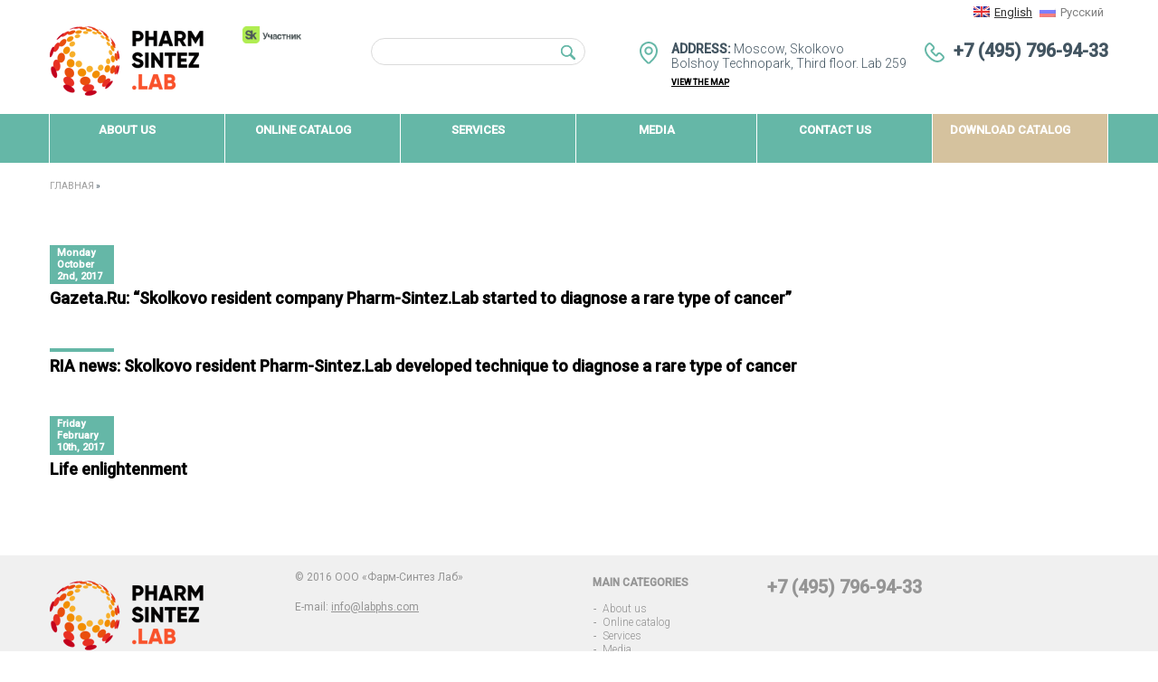

--- FILE ---
content_type: text/html; charset=UTF-8
request_url: https://labphs.com/category/smi/
body_size: 7812
content:
 <!DOCTYPE HTML>
<html lang="en-US" class="no-js no-svg">
<head>
	<meta name = "viewport" content = "width=device-width, initial-scale=1">
    <meta charset="UTF-8" >
    <title> Фарм-Синтез.LAB</title>
	<meta name="keywords" lang="ru" content="радиофармацевтические препараты, РФП, ядерная медицина, онкология, метастазы в кости, остеосцинтиграфия, болевой синдром, рак молочной железы, рак предстательной железы, нейроэндокринные опухоли, терапия онкозаболеваний.">
<meta name="description" lang="ru" content="На рынке в России АО «Фарм-Синтез» является единственным предприятием, разрабатывающим инновационные и оригинальные радиофармацевтические препараты, которые активно внедряются и используются в медицинской практике в РФ.">
<meta name="yandex-verification" content="1dcf4b9233503a17" >
    <link rel="canonical" href="https://labphs.com/category/smi/">        <link href='https://fonts.googleapis.com/css?family=Ubuntu:400,400italic,500,700&subset=cyrillic,latin' rel='stylesheet' type='text/css'>
    <link rel="stylesheet" href="https://labphs.com/wp-content/themes/farmsintez/css/style.css">
	<link rel="shortcut icon" href="https://labphs.com/wp-content/themes/farmsintez/img/favicon.ico" type="image/x-icon">
	<!--[if lt IE 9]>
		<link rel="stylesheet" href="./css/styleie.css">
    <![endif]-->
    <style>
        @-moz-document url-prefix(){
            .top-menu ul li a{
                padding-left: 18px;
            }
        }
    </style>
    <script src="https://labphs.com/wp-content/themes/farmsintez/js/jquery-1.11.3.min.js"></script>
    <script src="https://labphs.com/wp-content/themes/farmsintez/js/jquery.flexslider-min.js"></script>
    <script src="https://labphs.com/wp-content/themes/farmsintez/js/simple-cart.js"></script>
    <script src="https://labphs.com/wp-content/themes/farmsintez/js/main.js"></script>
	<link rel='dns-prefetch' href='//s.w.org' />
<link rel="alternate" type="application/rss+xml" title="Фарм-Синтез.LAB &raquo;  Category Feed" href="https://labphs.com/category/smi/feed/" />
		<script type="text/javascript">
			window._wpemojiSettings = {"baseUrl":"https:\/\/s.w.org\/images\/core\/emoji\/2.3\/72x72\/","ext":".png","svgUrl":"https:\/\/s.w.org\/images\/core\/emoji\/2.3\/svg\/","svgExt":".svg","source":{"concatemoji":"https:\/\/labphs.com\/wp-includes\/js\/wp-emoji-release.min.js?ver=4.8.27"}};
			!function(t,a,e){var r,i,n,o=a.createElement("canvas"),l=o.getContext&&o.getContext("2d");function c(t){var e=a.createElement("script");e.src=t,e.defer=e.type="text/javascript",a.getElementsByTagName("head")[0].appendChild(e)}for(n=Array("flag","emoji4"),e.supports={everything:!0,everythingExceptFlag:!0},i=0;i<n.length;i++)e.supports[n[i]]=function(t){var e,a=String.fromCharCode;if(!l||!l.fillText)return!1;switch(l.clearRect(0,0,o.width,o.height),l.textBaseline="top",l.font="600 32px Arial",t){case"flag":return(l.fillText(a(55356,56826,55356,56819),0,0),e=o.toDataURL(),l.clearRect(0,0,o.width,o.height),l.fillText(a(55356,56826,8203,55356,56819),0,0),e===o.toDataURL())?!1:(l.clearRect(0,0,o.width,o.height),l.fillText(a(55356,57332,56128,56423,56128,56418,56128,56421,56128,56430,56128,56423,56128,56447),0,0),e=o.toDataURL(),l.clearRect(0,0,o.width,o.height),l.fillText(a(55356,57332,8203,56128,56423,8203,56128,56418,8203,56128,56421,8203,56128,56430,8203,56128,56423,8203,56128,56447),0,0),e!==o.toDataURL());case"emoji4":return l.fillText(a(55358,56794,8205,9794,65039),0,0),e=o.toDataURL(),l.clearRect(0,0,o.width,o.height),l.fillText(a(55358,56794,8203,9794,65039),0,0),e!==o.toDataURL()}return!1}(n[i]),e.supports.everything=e.supports.everything&&e.supports[n[i]],"flag"!==n[i]&&(e.supports.everythingExceptFlag=e.supports.everythingExceptFlag&&e.supports[n[i]]);e.supports.everythingExceptFlag=e.supports.everythingExceptFlag&&!e.supports.flag,e.DOMReady=!1,e.readyCallback=function(){e.DOMReady=!0},e.supports.everything||(r=function(){e.readyCallback()},a.addEventListener?(a.addEventListener("DOMContentLoaded",r,!1),t.addEventListener("load",r,!1)):(t.attachEvent("onload",r),a.attachEvent("onreadystatechange",function(){"complete"===a.readyState&&e.readyCallback()})),(r=e.source||{}).concatemoji?c(r.concatemoji):r.wpemoji&&r.twemoji&&(c(r.twemoji),c(r.wpemoji)))}(window,document,window._wpemojiSettings);
		</script>
		<style type="text/css">
img.wp-smiley,
img.emoji {
	display: inline !important;
	border: none !important;
	box-shadow: none !important;
	height: 1em !important;
	width: 1em !important;
	margin: 0 .07em !important;
	vertical-align: -0.1em !important;
	background: none !important;
	padding: 0 !important;
}
</style>
<link rel="stylesheet" href="https://labphs.com/wp-content/plugins/popup-maker/assets/css/site.min.css?ver=1.6.6">
<link rel="stylesheet" href="https://labphs.com/wp-content/plugins/qtranslate-slug/assets/css/qts-default.css?ver=4.8.27">
<link rel="stylesheet" href="https://labphs.com/wp-content/plugins/tablepress/css/default.min.css?ver=1.8">
<script src="https://labphs.com/wp-includes/js/jquery/jquery.js?ver=1.12.4"></script>
<script src="https://labphs.com/wp-includes/js/jquery/jquery-migrate.min.js?ver=1.4.1"></script>
<meta name="generator" content="WordPress 4.8.27" />
<meta name="generator" content="qTranslate-X 3.4.6.8" />
<link hreflang="x-default" href="https://labphs.com/category/smi/" rel="alternate" />
<link hreflang="en" href="https://labphs.com/category/smi/" rel="alternate" />
<link hreflang="ru" href="https://labphs.com/ru/category/smi/" rel="alternate" />
<script type="text/javascript">window.wp_data = {"ajax_url":"https:\/\/labphs.com\/wp-admin\/admin-ajax.php","is_mobile":false,"lang":"en"};</script><link rel="icon" href="https://labphs.com/wp-content/uploads/2017/02/cropped-logo_favic-32x32.png" sizes="32x32" />
<link rel="icon" href="https://labphs.com/wp-content/uploads/2017/02/cropped-logo_favic-192x192.png" sizes="192x192" />
<link rel="apple-touch-icon-precomposed" href="https://labphs.com/wp-content/uploads/2017/02/cropped-logo_favic-180x180.png" />
<meta name="msapplication-TileImage" content="https://labphs.com/wp-content/uploads/2017/02/cropped-logo_favic-270x270.png" />
	<style id="pum-styles" type="text/css" media="all">
	/* Popup Google Fonts */
@import url('//fonts.googleapis.com/css?family=Acme|Montserrat');

/* Popup Theme 2437: Framed Border */
.pum-theme-2437, .pum-theme-framed-border { background-color: rgba( 255, 255, 255, 0.5 ) } 
.pum-theme-2437 .pum-container, .pum-theme-framed-border .pum-container { padding: 18px; border-radius: 0px; border: 20px outset #dd3333; box-shadow: 1px 1px 3px 0px rgba( 2, 2, 2, 0.97 ) inset; background-color: rgba( 255, 251, 239, 1 ) } 
.pum-theme-2437 .pum-title, .pum-theme-framed-border .pum-title { color: #000000; text-align: left; text-shadow: 0px 0px 0px rgba( 2, 2, 2, 0.23 ); font-family: inherit; font-size: 32px; line-height: 36px } 
.pum-theme-2437 .pum-content, .pum-theme-framed-border .pum-content { color: #2d2d2d; font-family: inherit } 
.pum-theme-2437 .pum-content + .pum-close, .pum-theme-framed-border .pum-content + .pum-close { height: 20px; width: 20px; left: auto; right: -20px; bottom: auto; top: -20px; padding: 0px; color: #ffffff; font-family: Acme; font-size: 20px; line-height: 20px; border: 1px none #ffffff; border-radius: 0px; box-shadow: 0px 0px 0px 0px rgba( 2, 2, 2, 0.23 ); text-shadow: 0px 0px 0px rgba( 0, 0, 0, 0.23 ); background-color: rgba( 0, 0, 0, 0.55 ) } 

/* Popup Theme 2436: Cutting Edge */
.pum-theme-2436, .pum-theme-cutting-edge { background-color: rgba( 0, 0, 0, 0.5 ) } 
.pum-theme-2436 .pum-container, .pum-theme-cutting-edge .pum-container { padding: 18px; border-radius: 0px; border: 1px none #000000; box-shadow: 0px 10px 25px 0px rgba( 2, 2, 2, 0.5 ); background-color: rgba( 30, 115, 190, 1 ) } 
.pum-theme-2436 .pum-title, .pum-theme-cutting-edge .pum-title { color: #ffffff; text-align: left; text-shadow: 0px 0px 0px rgba( 2, 2, 2, 0.23 ); font-family: Sans-Serif; font-size: 26px; line-height: 28px } 
.pum-theme-2436 .pum-content, .pum-theme-cutting-edge .pum-content { color: #ffffff; font-family: inherit } 
.pum-theme-2436 .pum-content + .pum-close, .pum-theme-cutting-edge .pum-content + .pum-close { height: 24px; width: 24px; left: auto; right: 0px; bottom: auto; top: 0px; padding: 0px; color: #1e73be; font-family: inherit; font-size: 32px; line-height: 24px; border: 1px none #ffffff; border-radius: 0px; box-shadow: -1px 1px 1px 0px rgba( 2, 2, 2, 0.1 ); text-shadow: -1px 1px 1px rgba( 0, 0, 0, 0.1 ); background-color: rgba( 238, 238, 34, 1 ) } 

/* Popup Theme 2435: Hello Box */
.pum-theme-2435, .pum-theme-hello-box { background-color: rgba( 0, 0, 0, 0.75 ) } 
.pum-theme-2435 .pum-container, .pum-theme-hello-box .pum-container { padding: 30px; border-radius: 80px; border: 14px solid #81d742; box-shadow: 0px 0px 0px 0px rgba( 2, 2, 2, 0 ); background-color: rgba( 255, 255, 255, 1 ) } 
.pum-theme-2435 .pum-title, .pum-theme-hello-box .pum-title { color: #2d2d2d; text-align: left; text-shadow: 0px 0px 0px rgba( 2, 2, 2, 0.23 ); font-family: Montserrat; font-size: 32px; line-height: 36px } 
.pum-theme-2435 .pum-content, .pum-theme-hello-box .pum-content { color: #2d2d2d; font-family: inherit } 
.pum-theme-2435 .pum-content + .pum-close, .pum-theme-hello-box .pum-content + .pum-close { height: auto; width: auto; left: auto; right: -30px; bottom: auto; top: -30px; padding: 0px; color: #2d2d2d; font-family: inherit; font-size: 32px; line-height: 28px; border: 1px none #ffffff; border-radius: 28px; box-shadow: 0px 0px 0px 0px rgba( 2, 2, 2, 0.23 ); text-shadow: 0px 0px 0px rgba( 0, 0, 0, 0.23 ); background-color: rgba( 255, 255, 255, 1 ) } 

/* Popup Theme 2434: Enterprise Blue */
.pum-theme-2434, .pum-theme-enterprise-blue { background-color: rgba( 0, 0, 0, 0.7 ) } 
.pum-theme-2434 .pum-container, .pum-theme-enterprise-blue .pum-container { padding: 28px; border-radius: 5px; border: 1px none #000000; box-shadow: 0px 10px 25px 4px rgba( 2, 2, 2, 0.5 ); background-color: rgba( 255, 255, 255, 1 ) } 
.pum-theme-2434 .pum-title, .pum-theme-enterprise-blue .pum-title { color: #315b7c; text-align: left; text-shadow: 0px 0px 0px rgba( 2, 2, 2, 0.23 ); font-family: inherit; font-size: 34px; line-height: 36px } 
.pum-theme-2434 .pum-content, .pum-theme-enterprise-blue .pum-content { color: #2d2d2d; font-family: inherit } 
.pum-theme-2434 .pum-content + .pum-close, .pum-theme-enterprise-blue .pum-content + .pum-close { height: 28px; width: 28px; left: auto; right: 8px; bottom: auto; top: 8px; padding: 4px; color: #ffffff; font-family: inherit; font-size: 20px; line-height: 20px; border: 1px none #ffffff; border-radius: 42px; box-shadow: 0px 0px 0px 0px rgba( 2, 2, 2, 0.23 ); text-shadow: 0px 0px 0px rgba( 0, 0, 0, 0.23 ); background-color: rgba( 49, 91, 124, 1 ) } 

/* Popup Theme 2433: Light Box */
.pum-theme-2433, .pum-theme-lightbox { background-color: rgba( 0, 0, 0, 0.6 ) } 
.pum-theme-2433 .pum-container, .pum-theme-lightbox .pum-container { padding: 18px; border-radius: 3px; border: 8px solid #000000; box-shadow: 0px 0px 30px 0px rgba( 2, 2, 2, 1 ); background-color: rgba( 255, 255, 255, 1 ) } 
.pum-theme-2433 .pum-title, .pum-theme-lightbox .pum-title { color: #000000; text-align: left; text-shadow: 0px 0px 0px rgba( 2, 2, 2, 0.23 ); font-family: inherit; font-size: 32px; line-height: 36px } 
.pum-theme-2433 .pum-content, .pum-theme-lightbox .pum-content { color: #000000; font-family: inherit } 
.pum-theme-2433 .pum-content + .pum-close, .pum-theme-lightbox .pum-content + .pum-close { height: 30px; width: 30px; left: auto; right: -24px; bottom: auto; top: -24px; padding: 0px; color: #ffffff; font-family: inherit; font-size: 24px; line-height: 26px; border: 2px solid #ffffff; border-radius: 30px; box-shadow: 0px 0px 15px 1px rgba( 2, 2, 2, 0.75 ); text-shadow: 0px 0px 0px rgba( 0, 0, 0, 0.23 ); background-color: rgba( 0, 0, 0, 1 ) } 

/* Popup Theme 2432: Default Theme */
.pum-theme-2432, .pum-theme-default-theme { background-color: rgba( 244, 244, 244, 0.7 ) } 
.pum-theme-2432 .pum-container, .pum-theme-default-theme .pum-container { padding: 0px; border-radius: 8px; border: 1px none #000000; box-shadow: 1px 1px 3px 0px rgba( 2, 2, 2, 0.23 ); background-color: rgba( 101, 183, 167, 1 ) } 
.pum-theme-2432 .pum-title, .pum-theme-default-theme .pum-title { color: #000000; text-align: center; text-shadow: 0px 0px 0px rgba( 2, 2, 2, 0.23 ); font-family: inherit; font-size: 32px; line-height: 36px } 
.pum-theme-2432 .pum-content, .pum-theme-default-theme .pum-content { color: #fffcf3; font-family: inherit } 
.pum-theme-2432 .pum-content + .pum-close, .pum-theme-default-theme .pum-content + .pum-close { height: auto; width: auto; left: auto; right: 0px; bottom: auto; top: 0px; padding: 8px; color: #ffffff; font-family: inherit; font-size: 12px; line-height: 14px; border: 1px none #ffffff; border-radius: 4px; box-shadow: 0px 0px 0px 0px rgba( 2, 2, 2, 0.23 ); text-shadow: 0px 0px 0px rgba( 0, 0, 0, 0.23 ); background-color: rgba( 0, 183, 205, 1 ) } 


	
		</style></head>
<body class="archive category category-smi category-12 en">
<div class="page-wrapper">
    <div class="header">
	 <div class="language_sidebar qtranxs_widget"><style type="text/css">
.qtranxs_widget ul { margin: 0;}
.qtranxs_widget ul li a span {color:#000000;font-size:13px;}
.qtranxs_widget ul li.active a {color:#000000;}
.qtranxs_widget ul li a  {text-decoration:none;}
.qtranxs_widget ul li.active a {text-decoration:underline;}
.qtranxs_widget ul li
{
display: inline; /* horizontal list, use "list-item" or other appropriate value for vertical list */
list-style-type: none; /* use "initial" or other to enable bullets */
margin: 0 5px 0 0; /* adjust spacing between items */
opacity: 0.5;
-o-transition: 1s ease opacity;
-moz-transition: 1s ease opacity;
-webkit-transition: 1s ease opacity;
transition: 1s ease opacity;
}
/* .qtranxs_widget ul li span { margin: 0 5px 0 0; } */ /* other way to control spacing */
.qtranxs_widget ul li.active { opacity: 0.8; }
.qtranxs_widget ul li:hover { opacity: 1; }
.qtranxs_widget img { box-shadow: none; vertical-align: middle; display: initial; }
.qtranxs_flag { height:12px; width:18px; display:block; }
.qtranxs_flag_and_text { padding-left:23px; }
.qtranxs_flag span { display:none; }
</style>

<ul class="language-chooser language-chooser-both qtranxs_language_chooser" id="qtranslate-2-chooser">
<li class="active"><a href="https://labphs.com/en/category/smi/" class="qtranxs_flag_en qtranxs_flag_and_text" title="English (en)"><span>English</span></a></li>
<li><a href="https://labphs.com/ru/category/smi/" class="qtranxs_flag_ru qtranxs_flag_and_text" title="Русский (ru)"><span>Русский</span></a></li>
</ul><div class="qtranxs_widget_end"></div>
</div>
        <a href="/" class="logo"><img src="https://labphs.com/wp-content/themes/farmsintez/img/logo_en.png" alt="Фарм-Синтез Радиофармацевтические препараты"></a>


            <a href="https://sk.ru" class="sk-ru-logo"><img widht="200%" src="https://labphs.com/wp-content/uploads/2024/08/sk5.jpg" alt=""></a>
            <!--<a href="http://sk.ru/net/1121782/" class="logo2"><img src="/img/sk-en.jpg" alt=""></a>-->

        <div class="soc-block">

        </div>
         <div class="col">
            <div class="phone" itemscope itemtype="http://schema.org/Organization">
               <div class="icon"></div>
               <div id="custom_html-2" class="widget_text side widget widget_custom_html"><div class="textwidget custom-html-widget"><div itemprop="telephone">+7 (495) 796-94-33</div></div></div>            </div>
            <!--<a class="cart-link" href="/cart/">
               <div class="cart-icon"></div><div class="cart-text"></div>
            </a>-->
        </div>

        <div class="address">
            <div class="icon"></div>
            			<div class="textwidget"><p><span>Address:</span> Moscow, Skolkovo</p>
            <p>Bolshoy Technopark, Third floor. Lab 259</p></div>
		            <p><a href="https://labphs.com/contacts/">view the map</a></p>
        </div>
        <div class="search">
            <form action="https://labphs.com/">
                <input type="text" value="" placeholder="" name="s" id="s" />
                <input type="submit" value="">
            </form>
        </div>
    </div>

					<div class="top-menu">
			<div class="top-menu-inner">
		
            <div class="top-menu-item" onmouseover="$('.child_wrapper').hide();$('.child_wrapper_6').show();" onmouseleave="$('.child_wrapper_6').hide();">
                <a href="https://labphs.com/about/"><div class="top-menu-item-inner">About us</div></a>
				<div class="child_wrapper child_wrapper_6">						<a href="/about/partners">
							<div class="child" onmouseover="$('.child2_wrapper').hide();$('.child2_wrapper_266').show();" onmouseleave="$('.child2_wrapper_266').hide();">
								Partners															</div>
						</a>
						</div>            </div>

			
            <div class="top-menu-item" onmouseover="$('.child_wrapper').hide();$('.child_wrapper_428').show();" onmouseleave="$('.child_wrapper_428').hide();">
                <a href="https://labphs.com/catalogue/"><div class="top-menu-item-inner">Online Catalog</div></a>
				<div class="child_wrapper child_wrapper_428">						<a href="/catalogue/chemical-substances">
							<div class="child" onmouseover="$('.child2_wrapper').hide();$('.child2_wrapper_845').show();" onmouseleave="$('.child2_wrapper_845').hide();">
								Chemical Substances															</div>
						</a>
												<a href="/catalogue/peptides">
							<div class="child" onmouseover="$('.child2_wrapper').hide();$('.child2_wrapper_963').show();" onmouseleave="$('.child2_wrapper_963').hide();">
								Peptides															</div>
						</a>
												<a href="/catalogue/radiopharm">
							<div class="child" onmouseover="$('.child2_wrapper').hide();$('.child2_wrapper_8').show();" onmouseleave="$('.child2_wrapper_8').hide();">
								Radiopharmaceuticals (kits)															</div>
						</a>
												<a href="/catalogue/precursors">
							<div class="child" onmouseover="$('.child2_wrapper').hide();$('.child2_wrapper_436').show();" onmouseleave="$('.child2_wrapper_436').hide();">
								PET Precursors															</div>
						</a>
												<a href="/catalogue/impurities">
							<div class="child" onmouseover="$('.child2_wrapper').hide();$('.child2_wrapper_441').show();" onmouseleave="$('.child2_wrapper_441').hide();">
								Pharmaceutical Impurities															</div>
						</a>
						</div>            </div>

			
            <div class="top-menu-item" onmouseover="$('.child_wrapper').hide();$('.child_wrapper_10').show();" onmouseleave="$('.child_wrapper_10').hide();">
                <a href="https://labphs.com/services/"><div class="top-menu-item-inner">Services</div></a>
				<div class="child_wrapper child_wrapper_10">						<a href="/services/peptide-synthesis">
							<div class="child" onmouseover="$('.child2_wrapper').hide();$('.child2_wrapper_446').show();" onmouseleave="$('.child2_wrapper_446').hide();">
								Custom Peptide Synthesis															</div>
						</a>
												<a href="/services/chemical-synthesis">
							<div class="child" onmouseover="$('.child2_wrapper').hide();$('.child2_wrapper_448').show();" onmouseleave="$('.child2_wrapper_448').hide();">
								Chemical Synthesis															</div>
						</a>
												<a href="/services/analytical-research">
							<div class="child" onmouseover="$('.child2_wrapper').hide();$('.child2_wrapper_450').show();" onmouseleave="$('.child2_wrapper_450').hide();">
								Analytical Research Servises															</div>
						</a>
						</div>            </div>

			
            <div class="top-menu-item" onmouseover="$('.child_wrapper').hide();$('.child_wrapper_12').show();" onmouseleave="$('.child_wrapper_12').hide();">
                <a href="https://labphs.com/media/"><div class="top-menu-item-inner">Media</div></a>
				<div class="child_wrapper child_wrapper_12">						<a href="/media/publications">
							<div class="child" onmouseover="$('.child2_wrapper').hide();$('.child2_wrapper_838').show();" onmouseleave="$('.child2_wrapper_838').hide();">
								Publications															</div>
						</a>
												<a href="/media/mass-media">
							<div class="child" onmouseover="$('.child2_wrapper').hide();$('.child2_wrapper_851').show();" onmouseleave="$('.child2_wrapper_851').hide();">
								Mass media															</div>
						</a>
												<a href="/media/reports">
							<div class="child" onmouseover="$('.child2_wrapper').hide();$('.child2_wrapper_984').show();" onmouseleave="$('.child2_wrapper_984').hide();">
								Presentations															</div>
						</a>
						</div>            </div>

			
            <div class="top-menu-item" onmouseover="$('.child_wrapper').hide();$('.child_wrapper_14').show();" onmouseleave="$('.child_wrapper_14').hide();">
                <a href="https://labphs.com/contacts/"><div class="top-menu-item-inner">Contact us</div></a>
				            </div>

			
            <div class="top-menu-item" onmouseover="$('.child_wrapper').hide();$('.child_wrapper_2816').show();" onmouseleave="$('.child_wrapper_2816').hide();">
                <a href="/pdf/catalog_ru.pdf"><div class="top-menu-item-inner">Download Catalog</div></a>
				            </div>

					
		</div>
	</div>
    <div itemscope itemtype="http://schema.org/BreadcrumbList" class="content-breadcrumbs">
            <div class="breadcrumbs">
                <span class="breadcrumbs-i" itemprop="itemListElement" itemscope itemtype="http://schema.org/ListItem">
            <a class="breadcrumbs-link" href="https://labphs.com" itemprop="item">
            <span class="breadcrumbs-title" itemprop="name">Главная</span>
            <meta itemprop="position" content="1" >
            </a>
            </span> 	»             </div>
    </div>   <div class="content">
        <div class="left-column column75">

<!--<div class="breadcrumb">
                <a href="/">Главная</a> <span>&raquo;</span>             </div>-->
            <h2></h2>
	<div class="news-list">
	

                <div class="news-list-item">
                    <div class="date">Monday October  2nd, 2017</div><a href="https://labphs.com/gazeta-ru-skolkovo-resident-company-pharm-sintez-lab-started-to-diagnose-a-rare-type-of-cancer/">
                    <p class="title">Gazeta.Ru: &#8220;Skolkovo resident company Pharm-Sintez.Lab started to diagnose a rare type of cancer&#8221;</p>
                    <p></p></a>
                </div>

	

                <div class="news-list-item">
                    <div class="date"></div><a href="https://labphs.com/%d1%80%d1%83%d1%81%d1%81%d0%ba%d0%b8%d0%b9-%d1%80%d0%b8%d0%b0-%d0%bd%d0%be%d0%b2%d0%be%d1%81%d1%82%d0%b8-%d0%b2-%d1%81%d0%ba%d0%be%d0%bb%d0%ba%d0%be%d0%b2%d0%be-%d1%80%d0%b0%d0%b7%d1%80%d0%b0/">
                    <p class="title">RIA news: Skolkovo resident Pharm-Sintez.Lab developed technique to diagnose a rare type of cancer</p>
                    <p></p></a>
                </div>

	

                <div class="news-list-item">
                    <div class="date">Friday February 10th, 2017</div><a href="https://labphs.com/life-enlightenment/">
                    <p class="title">Life enlightenment</p>
                    <p></p></a>
                </div>

		


	</div>
        </div><div class="right-column column25">
	<div class="menu_sidebar_block">
			</div>

</div>

    </div>
    <div class="footer-wrapper">
        <div class="footer">
            <div class="right-column">
                <div class="foot-logo"><img src="https://labphs.com/wp-content/themes/farmsintez/img/logo_en.png" alt="Фарм-Синтез Радиофармацевтические препараты"></div>
                <div class="copyright">
                    			<div class="textwidget">© 2016 ООО «Фарм-Синтез Лаб»</div>
		<br>
                    <p>E-mail: <a href="mailto:info@labphs.com">info@labphs.com</a><br>
                    </p>
                </div>

				</div>
            <div class="column">
                <p>main categories</p>
					<div class="menu-bottom_menu-container"><ul id="menu-bottom_menu" class="bottom-menu"><li id="menu-item-49" class="menu-item menu-item-type-post_type menu-item-object-page menu-item-49"><a href="https://labphs.com/about/">About us</a></li>
<li id="menu-item-430" class="menu-item menu-item-type-post_type menu-item-object-page menu-item-430"><a href="https://labphs.com/catalogue/">Online catalog</a></li>
<li id="menu-item-47" class="menu-item menu-item-type-post_type menu-item-object-page menu-item-47"><a href="https://labphs.com/services/">Services</a></li>
<li id="menu-item-1778" class="menu-item menu-item-type-post_type menu-item-object-page menu-item-1778"><a href="https://labphs.com/media/">Media</a></li>
<li id="menu-item-1779" class="menu-item menu-item-type-post_type menu-item-object-page menu-item-1779"><a href="https://labphs.com/contacts/">Contact us</a></li>
</ul></div>            </div>

            <div class="phone" itemscope itemtype="http://schema.org/Organization">
                <div id="phone_footer" class="widget_text side widget widget_custom_html"><div class="textwidget custom-html-widget"><div itemprop="telephone">+7 (495) 796-94-33</div></div></div>
            </div>
        </div>
    </div>
    <div class="overlay">

    </div>
</div>
<div id="pum-2438" class="pum pum-overlay pum-theme-2432 pum-theme-default-theme popmake-overlay click_open" data-popmake="{&quot;id&quot;:2438,&quot;slug&quot;:&quot;modal&quot;,&quot;theme_id&quot;:2432,&quot;cookies&quot;:[],&quot;triggers&quot;:[{&quot;type&quot;:&quot;click_open&quot;,&quot;settings&quot;:{&quot;extra_selectors&quot;:&quot;&quot;,&quot;cookie&quot;:{&quot;name&quot;:null}}}],&quot;mobile_disabled&quot;:null,&quot;tablet_disabled&quot;:null,&quot;meta&quot;:{&quot;display&quot;:{&quot;size&quot;:&quot;auto&quot;,&quot;responsive_min_width&quot;:&quot;&quot;,&quot;responsive_max_width&quot;:&quot;600&quot;,&quot;custom_width&quot;:&quot;640&quot;,&quot;custom_height&quot;:&quot;380&quot;,&quot;animation_type&quot;:&quot;fade&quot;,&quot;animation_speed&quot;:&quot;350&quot;,&quot;animation_origin&quot;:&quot;center top&quot;,&quot;position_bottom&quot;:&quot;0&quot;,&quot;location&quot;:&quot;center &quot;,&quot;position_right&quot;:&quot;0&quot;,&quot;position_top&quot;:&quot;100&quot;,&quot;position_left&quot;:&quot;0&quot;,&quot;overlay_zindex&quot;:&quot;1999999998&quot;,&quot;zindex&quot;:&quot;1999999999&quot;,&quot;responsive_min_width_unit&quot;:&quot;px&quot;,&quot;responsive_max_width_unit&quot;:&quot;px&quot;,&quot;custom_width_unit&quot;:&quot;px&quot;,&quot;custom_height_unit&quot;:&quot;px&quot;},&quot;close&quot;:{&quot;text&quot;:&quot;X&quot;,&quot;button_delay&quot;:&quot;0&quot;,&quot;overlay_click&quot;:&quot;true&quot;,&quot;esc_press&quot;:&quot;true&quot;},&quot;click_open&quot;:{&quot;extra_selectors&quot;:&quot;&quot;}}}" role="dialog" aria-hidden="true" >

	<div id="popmake-2438" class="pum-container popmake theme-2432">

				

				

		

				<div class="pum-content popmake-content">
			<div class="modal-content">
<h2 class="modal-header">Attention!</h2>
<div class="modal-text">
      Information about this preparation is intended only for health care workers and professionals.
   </div>
<p></p>
<div class="modal-answer">
      <a class="modal-answer-yes" href="#">Yes confirm</a><a class="modal-answer-no" href="/">No, I am a patient</a>
   </div>
</div>
		</div>


				

				            <button type="button" class="pum-close popmake-close" aria-label="Close">
			X            </button>
		
	</div>

</div>
<script src="https://labphs.com/wp-includes/js/jquery/ui/core.min.js?ver=1.11.4"></script>
<script src="https://labphs.com/wp-includes/js/jquery/ui/position.min.js?ver=1.11.4"></script>
<script type='text/javascript'>
/* <![CDATA[ */
var pum_vars = {"ajaxurl":"https:\/\/labphs.com\/wp-admin\/admin-ajax.php","restapi":"https:\/\/labphs.com\/wp-json\/pum\/v1","rest_nonce":null,"default_theme":"2432","debug_mode":"","disable_open_tracking":""};
var pum_debug_vars = {"debug_mode_enabled":"Popup Maker Debug Mode Enabled","debug_started_at":"Debug started at:","debug_more_info":"For more information on how to use this information visit http:\/\/docs.wppopupmaker.com\/?utm_medium=js-debug-info&utm_campaign=ContextualHelp&utm_source=browser-console&utm_content=more-info","global_info":"Global Information","localized_vars":"Localized variables","popups_initializing":"Popups Initializing","popups_initialized":"Popups Initialized","single_popup_label":"Popup: #","theme_id":"Theme ID: ","label_method_call":"Method Call:","label_method_args":"Method Arguments:","label_popup_settings":"Settings","label_triggers":"Triggers","label_cookies":"Cookies","label_delay":"Delay:","label_conditions":"Conditions","label_cookie":"Cookie:","label_settings":"Settings:","label_selector":"Selector:","label_mobile_disabled":"Mobile Disabled:","label_tablet_disabled":"Tablet Disabled:","label_display_settings":"Display Settings:","label_close_settings":"Close Settings:","label_event_before_open":"Event: Before Open","label_event_after_open":"Event: After Open","label_event_open_prevented":"Event: Open Prevented","label_event_setup_close":"Event: Setup Close","label_event_close_prevented":"Event: Close Prevented","label_event_before_close":"Event: Before Close","label_event_after_close":"Event: After Close","label_event_before_reposition":"Event: Before Reposition","label_event_after_reposition":"Event: After Reposition","label_event_checking_condition":"Event: Checking Condition","triggers":{"click_open":{"name":"Click Open","modal_title":"Click Trigger Settings","settings_column":"<strong>Extra Selectors<\/strong>: {{data.extra_selectors}}"},"auto_open":{"name":"Auto Open","modal_title":"Auto Open Settings","settings_column":"<strong>Delay<\/strong>: {{data.delay}}"}},"cookies":{"on_popup_open":{"name":"On Popup Open","modal_title":"On Popup Open Settings"},"on_popup_close":{"name":"On Popup Close","modal_title":"On Popup Close Settings"},"manual":{"name":"Manual JavaScript","modal_title":"Click Trigger Settings"}}};
var ajaxurl = "https:\/\/labphs.com\/wp-admin\/admin-ajax.php";
var popmake_default_theme = "2432";
/* ]]> */
</script>
<script src="https://labphs.com/wp-content/plugins/popup-maker/assets/js/site.min.js?defer&#038;ver=1.6.6" defer="defer"></script>
</body>
</html>




--- FILE ---
content_type: text/css
request_url: https://labphs.com/wp-content/themes/farmsintez/css/style.css
body_size: 10058
content:
@import url('https://fonts.googleapis.com/css?family=Roboto:300,300i,400,400i,500,500i');
html,body{
    padding: 0;
    margin: 0;
    height: 100%;
    width: 100%;
    min-width: 1200px;
    overflow-x: hidden;
    background: #fff;
    font-family: 'Roboto', sans-serif;
    font-size: 14px;
    color: #435561;
}

ol {margin:0}
ol {margin:0;padding-bottom: 10px;     padding-top: 10px;}
ol.big_space li {padding-left:20px}
img{
	border: none;
}
.page-wrapper{
    position: relative;
    min-height: 100%;
}
p{
    margin: 0;
}
input[type="submit"]{
    cursor: pointer;
}
/* [-- Header */
.header{
    width: 1170px;
    margin: 0 auto;
    padding-top: 29px;
    height: 97px;
position:relative
}

.header > *{
    display: inline-block;
    *display: inline;
    *zoom: 1;
    vertical-align: top;
}
.header .soc-block{
    padding-top: 20px;

}
.header a.soc-button{
    display: inline-block;
    *display: inline;
    *zoom: 1;
    vertical-align: top;
    height: 15px;
    width: 9px;
    background: url('../img/social-sprite.png') 1px 0 no-repeat;
    margin-left: 35px;
}
.header a.soc-button.vk{
    width: 18px;
    background-position: -14px 0;
}
.header a.soc-button.tw{
    width: 16px;
    background-position: -39px 0;
}
.header .search{
    padding-top: 13px;
    position: relative;
    float: right;
    margin-left: 32px;
}
.header .search input[type="text"]{
    -webkit-border-radius: 15px 15px 15px 15px;
    border-radius: 15px 15px 15px 15px;
    border: 1px solid #dbdbdb;
    height: 28px;
    width: 185px;
    outline: none;
    line-height: 28px;
    padding: 0 35px 0 15px;
}
.header .search input[type="submit"]{
    background: url('../img/icon-sprite.png') 0 0 no-repeat;
    border: none;
    display: block;
    width: 18px;
    height: 23px;
    padding: 0;
    position: absolute;
    top: 16px;
    right: 9px;
}
.header .address, .header .col {
    padding-top: 17px;
    padding-left: 35px;
    position: relative;
    margin-left: 60px;
    float:right;
}

.header .cart-link {
   float:left;
   margin-top: 10px;
   height: 35px;
   line-height: 35px;
   display: block;
   vertical-align: top;
}

.header .cart-link div {
   display: inline-block;
}

.header .cart-link .cart-icon {
   background: url('../img/cart-icon.png');
   background-repeat: no-repeat;
   background-size: 100% 100%;
   background-position: center center;
   width: 32px;
   height: 32px;
}

.header .cart-link .cart-text {
/*    line-height: 32px; */
   text-align: center;
   vertical-align: top;
   margin-left: 10px;
   font-weight: 900;
   font-size: medium;
   color: #435561;
}

.header .col{
    margin-left: 20px;
    padding-left: 32px;
    text-align: right;
}
.header .address .icon, .header .phone .icon{
    background: url('../img/icon-sprite.png') -23px 0 no-repeat;
    position: absolute;
    top: 17px;
    left: 0;
    width: 20px;
    height: 25px;
}
.header .address p, .header .phone p {
    font-weight: 300;
    font-size: 14px;
}
.header .address span{
    text-transform: uppercase;
    font-size: 14px;
    font-weight: bold;
}
.header .address a, .header .phone a{
    text-transform: uppercase;
    font-size: 9px;
    font-weight: bold;
    color: #000;
    display: block;
    margin-top: 8px;
}
.header .address a:hover, .header .phone a:hover{
    color: #65b7a7;
}
.header .phone a{
    margin-top: 3px;
}
.header .phone .icon{
    width: 23px;
    background-position: -49px;
}
.header .phone .textwidget{
    font-size: 20px;
    font-weight: bold;
    margin-top: -2px;
    padding-bottom: 2px;
}
/* Header --] */

/* [-- Menu */
.top-menu{
    height: 54px;
    width: 100%;
    background: #65b7a7;
}

.top-menu-inner {
   width:1172px;
   margin:auto;
   display: table;
}
.top-menu-item {
   float:left;
   overflow:visible;
   min-width: 194px;
   position:relative;
   display: table-cell;
}

.top-menu-item:hover, .top-menu-item.act {background: #7bc3b5;}
.top-menu-item-inner {
   text-align: center;
   vertical-align: middle;
   padding:10px 32px 0 10px;
   border-right:1px solid #ffffff;
   height:44px;
/*    line-height: 36px; */
}
.top-menu-item:nth-child(1) {border-left:1px solid #ffffff;/*width:105px*/}
/* .top-menu-item:nth-child(5) {width:120px} */

.top-menu-item .child_wrapper {display:none;position:absolute;left:-1px;top:54px;border-top:1px solid #ffffff;}
.top-menu-item .child_wrapper .child {position:relative;padding:15px 30px 15px 20px;width:150px;min-height:22px;border-bottom:1px solid #ffffff;border-right:1px solid #ffffff;border-left:1px solid #ffffff;background: #65b7a7;z-index:8000}
.top-menu-item .child_wrapper .child:hover {background: #7bc3b5;}

.top-menu-item .child2_wrapper {display:none;position:absolute;top:-1px;right:-232px;border:1px solid #ffffff;border-top:0;}
.top-menu-item .child2_wrapper .child2 {position:relative;padding:15px 30px 15px 20px;border-top:1px solid #ffffff;width:180px;background: #65b7a7;z-index:10000;min-height:22px;}
.top-menu-item .child2_wrapper .child2:hover{background: #7bc3b5;}

.top-menu-item:last-child  .top-menu-item-inner{
    background: #d5c29e;
}
.top-menu-item:last-child  .top-menu-item-inner:hover, .top-menu-item:last-child.act  .top-menu-item-inner{
    background: #c4b18d;
}
.top-menu-item:nth-child(3) {
/*     width: 210px; */
}
.top-menu-item:nth-child(2) {
/*     max-width: 195px; */
}
.top-menu-item:last-child {
/*     width: 200px; */
}
.top-menu-item a {text-transform: uppercase;
    color: #fff;
    text-decoration: none;
    font-weight: bold;
font-size: 13px;

}

.top-menu-item .child_wrapper a {text-transform:none}

.top-menu ul{
    width:1170px;
    list-style: none;
    list-style-type: none;
    margin: 0 auto;
    padding: 0;
    text-align: left;

}
.top-menu ul li{
    padding: 0;
    margin: 0;
    display: block;
    float:left;
    *display: inline;
    *zoom: 1;
    list-style-position: inside;
    vertical-align: top;
    border-right: 1px solid #fff;
    height: 54px;
    max-width:319px;
    margin-left:0px;
    text-align: left;
}

.top-menu ul li:last-child{max-width:269px;}

.top-menu ul li:first-child{
        border-left: 1px solid #fff;
        margin-left:0;

}


.top-menu ul li.active, .top-menu ul li.current_page_item {
    background: #53aa99;
}
.top-menu ul li:hover{
    background: #7bc3b5;
}
.top-menu ul li a {
    text-transform: uppercase;
    color: #fff;
    text-decoration: none;
    font-weight: bold;
    font-size: 13px;
    display: block;
    line-height:1.3em;
    padding: 10px 32px 0 17px !important;
    margin:0;
    height: 44px;
}
.top-menu ul li:last-child{
    background: #fff;
}
.top-menu ul li:last-child:hover{
    background: #fff;
}
/* Menu --] */

/* [-- Footer */
.footer-wrapper{
    position: absolute;
    bottom: 0;
    left: 0;
    width: 100%;
    background: #f0f0f0;
    height: 140px;
}
.footer{
    width: 1170px;
    margin: 0 auto;
    color: #959595;
    font-size: 12px;
}
.footer .foot-logo{
    margin-top: 28px;
}
.footer > div, .footer .right-column > div{
    display: inline-block;
    *display: inline;
    *zoom: 1;
    vertical-align: top;
}
.footer .copyright{
    margin-top: 17px;
    margin-left: 58px;
}
.footer .copyright p{
    padding: 5px 0 0;
}
.footer a{
    color: #959595;
}
.footer .right-column{
    width: 530px;
    margin-right: 42px;
}
.footer .right-column > p{
    margin-top: 42px;
}
.footer .column{
    margin-top: 23px;
    width: 172px;
    margin-left: 25px;
}
.footer .column p:first-child{
    font-weight: bold;
    text-transform: uppercase;
}
.footer .column ul{
    list-style-image: url('../img/list-style-footer.png');
    margin: 15px 0 0 11px;
    padding: 0;
}
.footer .column li{
    margin: 1px 0 0;
    padding: 0;
    line-height: 14px;
}
.footer .column li a{
    text-decoration: none;
    font-weight: 300;
}
.footer .column p + p{
    margin-top: 10px;
    line-height: 14px;
}
.footer .column p:first-child + p{
    margin-top: 15px;
}
.footer .column p a{
    text-decoration: none;
}
.footer .phone{
    margin: 23px 0 0 18px;
    text-align: right;
}
.footer .phone .textwidget {
    font-weight: bold;
    font-size: 20px;
}
.footer .phone a{
    text-transform: uppercase;
    font-weight: bold;
    font-size: 9px;
    margin-top: 3px;
    display: block;
}
.footer-wrapper .design{
    position: absolute;
    display: block;
    bottom: 0;
    left: 0;
    width: 100%;
    height: 40px;
    line-height: 40px;
    text-transform: uppercase;
    background: #e0e0e0;
}
.footer-wrapper .design p{
    width: 1170px;
    margin: 0 auto;
    color: #838383;
    font-size: 10px;
}
/* Footer --] */

/* [-- Content */
.content-breadcrumbs .breadcrumbs{ /*хлебные крошки*/
    padding: 20px 0;
    text-transform: uppercase;
    font-size: 10px;
}
.content-breadcrumbs{
    padding-bottom: 0px;
    width: 1170px;
    margin: 0 auto;
}
.content-breadcrumbs .breadcrumbs a, .content .breadcrumb span{
    color: #9e9e9e;
}

.content{
    padding-bottom: 210px;
    width: 1170px;
    margin: 0 auto;
}
.content .breadcrumb{
    padding: 20px 0;
    text-transform: uppercase;
    font-size: 10px;
}
.content .breadcrumb a, .content .breadcrumb span{
    color: #9e9e9e;
}
.content h2{
    text-transform: uppercase;
    font-size: 20px;
    margin: 10px 0 6px;
    color: #435561;
    font-weight: 300;
}
.content .date{
    font-size: 11px;
    color: #fff;
    font-weight: bold;
    padding: 2px 8px 2px;
    background: #65b7a7;
    width: 55px;
}
.content .left-column, .content .right-column{
    display: inline-block;
    *display: inline;
    *zoom: 1;
    vertical-align: top;
}


.content .left-column>*{
    margin-right: 30px;
}
.content .column25{
    width: 236px;
    margin-left: 0px;

}

.menu_sidebar_block {
       float: right;
   position: relative;
   left: 100px;
}

.content .column50{
    width: 50%;
}
.content .column75{
    width: 74%;
}
.content .column25>div{
    padding-top: 37px;
    padding-bottom: 10px;
	margin-left: 0px;
}
.content .column25 p.title, .content .column50 .news-article > p.title{
    font-weight: bold;
    font-size: 22px;
    text-transform: uppercase;
}
.content .column25 .links{
    position: relative;
    padding-bottom: 46px;
}
.content .column25 .links ul{
    list-style: none;
    margin: 22px 0 0;
    padding: 0;
    font-weight: bold;
    line-height: 20px;
}
.content .column25 .links ul li{
    background: url('../img/list-style-right-column.png') 0 10px no-repeat;
    padding: 5px 0 0 30px;
    margin: 0;
}
.content .column25 .links ul li a{
    color: #000;
    display: block;
}
.content .column25 .links ul li a:hover{
    color: #65b7a7;
}
.content .column25 .links ul li p.type-date{
    font-size: 11px;
    color: #65b7a7;
    font-style: italic;
    margin: 3px 0;
}
.content .column25 .links .all-links{
    display: block;
    text-transform: uppercase;
    color: #65b7a7;
    font-weight: bold;
    font-size: 12px;
    margin-top: 23px;
    position: absolute;
    bottom: 10px;
}
.content .column25 .links .all-links:hover{
    color: #000;
}
.content .column25 .video iframe{
    margin-top: 30px;
}
.content .column25 .video .play{
    margin-top: 30px;
    cursor: pointer;
    position: relative;
}
.content .column25 .video .play .icon-play{
    position: absolute;
    top: 50%;
    left: 50%;
    width: 41px;
    height: 46px;
    margin-left: -20px;
    margin-top: -23px;
    background: url('../img/play.png') 0 0 no-repeat;
}
/*.content .column25 .video*/ .description-video{
    padding-top: 15px;
}
/*.content .column25 .video*/ .description-video p.title + p{
    font-size: 12px;
    font-style: italic;
    padding-top: 7px;
}
/*.content .column25 .video*/ .description-video p.title{
    font-size: 16px;
}

.video-item {
   border-bottom: solid 1px #ccc;
   padding-bottom: 10px;
   float:left;
   display: block;
   margin-right: 30px;
}

.video-item iframe {
   max-width: 380px;
   max-height: 220px;
}

.content .promo > div.promo-item{
	float:left;
    display: block;
    *display: inline;
    *zoom: 1;
    vertical-align: top;
    width: 284px;
    height: 130px;
    margin: 1px 0 0 1px;
    position: relative;
}
.content .promo > div.promo-item a{
    text-decoration: none;
}
.content .promo div.promo-item.quality{
    background: url('../img/quality.png') 0 0 no-repeat;
}
.content .promo div.promo-item.quality:hover{
    background: url('../img/quality_hover.png') 0 0 no-repeat;
}
.content .promo div.promo-item.synthesis{
    width: 299px;
    background: url('../img/synthesis.png') 0 0 no-repeat;
}
.content .promo div.promo-item.synthesis:hover{
    background: url('../img/synthesis_hover.png') 0 0 no-repeat;
}
.content .promo div.promo-item.equipment{
    width: 299px;
    background: url('../img/equipment.png') 0 0 no-repeat;
}
.content .promo div.promo-item.equipment:hover{
    background: url('../img/equipment_hover.png') 0 0 no-repeat;
}
.content .promo div.promo-item.innovation{
    background: url('../img/innovation.png') 0 0 no-repeat;
}
.content .promo div.promo-item.innovation:hover{
    background: url('../img/innovation_hover.png') 0 0 no-repeat;
}
.content .promo > div.promo-item img.icon{
    display: block;
	margin:13px 10px 0 10px;
    float:left;
	max-width:50px;
}
.promo_item_body {float:left;max-width:190px;margin-right:0px}

.content .promo > div.promo-item p{

    font-size: 12px;
    color: #363636;
    line-height: 14px;
}
.content .promo > div.promo-item ul{

    padding-top: 0px;
    font-size: 12px;
    color: #363636;
}
.content .promo > div.promo-item ul li{
    margin-top: 1px;
}
.content .promo > div.promo-item ul a:hover{
    color: #65b7a7;
}
.content .promo > div.promo-item p.title{
    font-size: 14px;
    line-height: 16px;
    text-transform: uppercase;
    font-weight: bold;
    color: #363636;
    margin: 13px 0 0 0;
	height:50px

}
.content .news-article{
    padding-top: 37px;
    padding-bottom: 46px;
    position: relative;
}
.content .news-item{
    padding-left: 100px;
    position: relative;
    padding-top: 27px;
}
.content .news-item .date{
    position: absolute;
    top: 30px;
    left: 0;
}
.content .news-item p{
    padding-top: 8px;
}
.content .news-item p.title{
    padding: 0;
    text-transform: uppercase;
    font-weight: bold;
}
.content .news-item p a, a.more_main {
    color: #65b7a7;
    text-decoration: none;
    font-weight: bold;
}
.content .news-item p a:hover, a.more_main:hover{
    color: #000;
    text-decoration:underline;
}
.content .news-article a.all-news, .content .news-article a.all-articles{
    display: block;
    text-transform: uppercase;
    color: #65b7a7;
    font-weight: bold;
    font-size: 12px;
    margin-top: 23px;
    position: absolute;
    bottom: 10px;
}
.content .news-article a.all-news:hover, .content .news-article a.all-articles:hover{
    color: #000;
}
.content .news-article a.all-articles{left:150px}

.content .text{
    padding: 6px 0;
}
.content .text h3{
    text-transform: uppercase;
    margin: 0;
    padding: 14px 0 5px;
    font-size: 16px;
}
.content .text p{
    line-height: 22px;
    margin-bottom: 20px;
}
.content .text ul{
    margin: 0;
    padding: 0 0 20px 18px;
}
.content .text p + ul{
    margin-top: -20px;
}
.content .text table{
    margin-bottom: 20px;
}
.content .text thead{
    background: #d5c29e;

}
.content .text thead td{
    padding: 15px;
    font-weight: bold;
}
.content .text table td{
    padding: 15px;
}
.content .text table tbody tr:nth-child(odd){
    background: #e1e1e1;
}

.content .news-list .news-list-item{
    padding-top: 30px;
    padding-bottom: 10px;
}
.content .news-list .news-list-item a{
    text-decoration: none;
    color: #000;
}
.content .news-list .news-list-item p{
    margin: 5px 0;
    font-weight: lighter;
    line-height: 16px;
    font-size: 14px;
}
.language_sidebar {position:absolute;top:5px;right:0px}
.content .news-list .news-list-item p.title{
    font-size: 18px;
    font-weight: bold;
    line-height: normal;
}

.screen-reader-text {display:none;}
.content .pagination{
    padding: 30px 0;
    font-size: 18px;
    font-weight: bold;
    color: #65b7a7;
}
.content .pagination > *{
    margin-left: 18px;
}
.content .pagination > *:first-child{
    margin: 0;
}
.content .pagination a{
    text-decoration: none;
    color: #000;
}
.content .pagination a:hover{
    color: #65b7a7;
}
.nav-links {margin-left:0 !important}

.content .address{
	padding-top: 13px;
}
.content .address p.title{
	text-transform: uppercase;
	font-weight: bold;
	font-size: 16px;
}
.content .address p{
	margin: 8px 0;
	font-size: 14px;
	font-weight: 400;
	line-height: 22px;
}
.content .address p a{
	text-decoration: none;
	color: #000;
}
.content .address span{
	display: inline-block;
	*display: inline;
	*zoom: 1;
	vertical-align: top;
	width: 70px;
	font-weight: bold;
}
.content .form, .content .map{
	display: inline-block;
	*display: inline;
	*zoom: 1;
	vertical-align: top;
	width: 400px;
	margin-right: 0;
}
.content .map{
	width: 470px;
	margin-top: 27px;
}
#contact-form form{
	margin-top: 25px;
	width: 369px;
	font-size: 10px;
}
#contact-form form p.title, .overlay > div p.title{
	text-transform: uppercase;
	font-weight: bold;
	padding: 8px 0 16px;
}
#contact-form form div, .overlay > div form div{
	padding-top: 15px;
	position: relative;
}
#contact-form form div label, .overlay > div form div label{
	display: block;
	text-transform: uppercase;
	font-size: 10px;
}
#contact-form form div input, .overlay > div form div input{
	width: 334px;
	height: 37px;
    line-height: 37px;
    padding: 0 15px;
	background: #f0f0f0;
	border: none;
	border-right: 6px solid #f0f0f0;
	margin-top: 5px;
	outline: none;
}
#contact-form form div select, .overlay > div form div select{
	width: 370px;
	height: 37px;
    line-height: 37px;
    padding: 0px 0 0 12px;
	background: #f0f0f0;
	border: none;

	margin-top: 5px;
	outline: none;
}

#contact-form form div.error input, .overlay > div form div.error input, .overlay > div form div.error textarea{
	border-right: 6px solid #c43831;
}
#contact-form form div p.error-message, .overlay > div form div p.error-message{
	position: absolute;
	color: #c43831;
	right: 0;
	font-size: 10px;
	top: 16px;
	display: none;
}
#contact-form form div.error p.error-message, .overlay > div form div.error p.error-message{
	display: block;
}
#contact-form form div + p{
	margin-top: 20px;
}
#contact-form form input[type="submit"], .overlay > div form input[type="submit"]{
	margin-top: 42px;
	outline: none;
	border: none;
	width: 100%;
	text-align: center;
	color: #fff;
	text-transform: uppercase;
	height: 40px;
	line-height: 40px;
	background: #65b7a7;
	font-weight: bold;
}
#contact-form form input[type="submit"]:hover, .overlay > div form input[type="submit"]:hover{
    background: #7bc3b5;

}
.column75+.column25{
	margin-top: 21px;
}
.slider-wrapper{
    width: 100%;
    height: 314px;
    overflow: hidden;
    position: relative;
    margin: 16px 0 1px;
}

.flexslider{
    width: 1171px;
    height: 314px;
    position: relative;
    margin: 0 auto;
    overflow: visible !important;
}
.flexslider .slide-item{
    border-left: 1px solid #fff;
    position: relative;
    width: 1169px !important;
}
.flexslider .slide-item .text {display:none}
.flexslider .slide-item.flex-active-slide .text {display:block}

.flexslider .slidesjs-container{
    overflow: visible !important;
}
.flexslider .slide-item .text{
    position: absolute;
    top: 45px;
    left: 549px;
    width: 500px;
    color: #fff;
    font-size: 14px;
}
.flexslider .slide-item .text p{
    margin-top: 8px;
}
.flexslider .slide-item .text p.title{
    text-transform: uppercase;
    font-size: 20px;
    font-weight: 500;
}
.flexslider .slide-item .text a{
    display: block;
    padding: 11px 32px;
    border: 1px solid #fff;
    text-transform: uppercase;
    font-weight: bold;
    color: #fff;
    text-decoration: none;
    width: 90px;
    margin-top: 30px;
}
.flexslider ul{
    margin: 0;
    padding: 0;
    list-style: none;
}
.flexslider .flex-viewport{
    overflow: visible !important;
    height: 314px;
}
.flexslider .flex-control-nav{
    display: none;
}
.flexslider .flex-direction-nav{
    width: 100%;
    height: 61px;
    position: absolute;
    top: 126px;
    z-index: 99;
    left: 2px;
}
.flexslider .flex-nav-prev{
    width: 32px;
    height: 61px;
    margin-left: 18px;
    background: url('../img/prev-slide.png') 0 0 no-repeat;
}
.flexslider .flex-nav-next{
    position: absolute;
    top: 0;
    width: 32px;
    height: 61px;
    left: auto;
    right: 21px;
    background: url('../img/next-slide.png') 0 0 no-repeat;
}
.flexslider .flex-direction-nav a{
    display: block;
    width: 100%;
    height: 61px;
    text-indent: -9999px;
}
.slider-wrapper .left-shadow, .slider-wrapper .right-shadow{
    position: absolute;
    height: 314px;
    top: 0;
    background: url('../img/bg_black.png');
    background: rgba(0,0,0,.5);
    left: 0;
    right: 50%;
    margin-right: 585px;
    z-index: 500;
}
.slider-wrapper .right-shadow{
    left: 50%;
    right: 0;
    margin-left: 586px;
    margin-right: 0;
    z-index: 500;
}


.slider2-wrapper{
   width: 100%;
/*    height: 314px; */
   overflow: hidden;
   position: relative;
   margin: 16px 0 1px;
}

.flexslider2{
/*    width: 200px; */
/*    height: 314px; */
/*    position: relative; */
/*    margin: 0 auto; */
/*    overflow: visible !important; */
}
.flexslider2 .slide-item{
/*    border-left: 1px solid #fff; */
/*    position: relative; */
/*    width: 200px !important; */
}

.flexslider2 .slide-item a {
   display: block;
   text-decoration: none;
   color: #222;
}
.flexslider2 .slide-item .text {
   vertical-align: middle;
   width: 170px;
   height: 242px;
   background-repeat: no-repeat;
   background-size: 100% 100%;
   background-position: center center;
   line-height: 242px;
   text-align: center;
}


.flexslider2 .slide-item.flex-active-slide .text {
   display:block;
}

.flexslider2 .slide-item.flex-active-slide {
   float: none;
}

.flexslider2 .slidesjs-container{
/*    overflow: visible !important; */
}
.flexslider2 .slide-item .text{
/*    position: absolute; */
/*    top: 45px; */
/*    left: 1549px; */

/*    color: #fff; */
/*    font-size: 14px; */

}

.flexslider2 .slide-item .text p{
/*   margin-top: 8px;*/
}
.flexslider2 .slide-item .text p.title{
/*   text-transform: uppercase;
   font-size: 20px;
   font-weight: 500;*/
}
.flexslider2 .slide-item .text a{
/*    display: block; */
/*    padding: 11px 32px; */
/*    border: 1px solid #fff; */
/*    text-transform: uppercase; */
/*    font-weight: bold; */
/*    color: #fff; */
/*    text-decoration: none; */
/*    width: 90px; */
/*    margin-top: 30px; */
}
.flexslider2 ul{
   margin: 0;
   padding: 0;
   list-style: none;
/* position:relative; */
/* width: 200px; */
}
.flexslider2 .flex-viewport{
/*    overflow: visible !important; */
/*    height: 314px; */
}
.flexslider2 .flex-control-nav{
   display: none;
}
.flexslider2 .flex-direction-nav{
/*    display: none; */
   width: 100%;
   height: 61px;
   position: absolute;
   top: 112px;
   z-index: 99;
   left: -20px;
}
.flexslider2 .flex-nav-prev{
   width: 32px;
   height: 61px;
   margin-left: 18px;
   background: url('../img/prev-slide.png') 0 0 no-repeat;
/*    left: -20px; */
}
.flexslider2 .flex-nav-next{
   position: absolute;
   top: 0;
   width: 32px;
   height: 61px;
   left: auto;
   right: 15px;
   background: url('../img/next-slide.png') 0 0 no-repeat;
}
.flexslider2 .flex-direction-nav a{
   display: block;
   width: 100%;
   height: 61px;
   text-indent: -9999px;
}

.overlay{
    position: absolute;
    top: 0;
    bottom: 0;
    left: 0;
    width: 100%;
    height: auto;
    background: url('../img/bg_black.png');
    background: rgba(0,0,0,.5);
    display: none;
}
.overlay > div{
    background: #fff;
    padding: 30px;
    width: 370px;
    position: absolute;
    left: 50%;
    margin-left: -185px;
    display: none;
}
.overlay > div p.title{
    padding-top: 0px;
}
.overlay > div form textarea{
    background: #f0f0f0;
    border: none;
    border-right: 6px solid #f0f0f0;
    outline: none;
    padding: 7px 15px;
    margin-top: 5px;
    width: 334px;
    resize: none;
    overflow: auto;
}
#jbcptcha_settings {position:relative}
#jbcptcha_mess {position: absolute;
	color: #c43831;
	right: 0;
	font-size: 10px;
	bottom: 67px;
	left: 224px;
}

.footer .right-column>.textwidget {margin-top:30px}
.red {color:red;}
.green {color:green}
.form_message {padding-top:30px}
.clear {clear:both;}


.authors_public {
    font-family: 'Roboto', sans-serif;
    font-style: italic;
    color: #959595;
    font-size: 14px;
}
.item_publication {
    line-height: 20px;
    font-size: 15px;
    margin-top: 35px;
     font-family: 'Roboto', sans-serif;
}
.item_publication {
    width: 423px;
   display: inline-block;
   vertical-align: top;
   float: none;
}
.item_publication:nth-child(2n) {
    margin-left: 20px;
    width: 385px;
}
.descr_public {
    font-family: 'Roboto', sans-serif;
    font-size: 14px;
    color: #959595;
    display: inline-block;
    text-decoration: none;
    padding-left: 29px;
    background-image: url(../img/icon_public.png);
    background-repeat: no-repeat;
    background-position: left 1px;
}
.top_block_item_public {
    padding-left: 27px;
    margin-bottom: 10px;
    position: relative;
}
.top_block_item_public::after {
    width: 1px;
    height: 94%;
    display: block;
    position: absolute;
    content: " ";
    top: 5px;
    left: 0;
    background-color: #65b8a8;
}
.publications_wrap {
    padding-bottom: 100px;
}
.clearfix {
    display: table;
    content: " ";
}
.item_category {
    display: inline-block;
    height: 404px;
    border: 1px #d8e6e3 solid;
    float: left;
    margin-left: 0px;
    margin-right: 25px;
    text-decoration: none;
    position: relative;
    width: 250px;
    margin-top: 20px;
    margin-bottom: 40px;
}
/*.item_category:first-child {
    margin-left: 0;
}
.item_category:nth-child(4n) {
    margin-left: 0;
}*/
.name_categ {
    font-family: 'Roboto', sans-serif;
    font-weight: 300;
    color: #0c957b;
    letter-spacing: 0.5px;
    border-bottom: 1px #0c957b solid;
    display: inline-block;
    margin-top: 15px;
    font-size: 25px;
    margin-left: 20px;
}
.item_category img {
    display: block;
    max-width: 100%;
    height: auto;
    margin: 0 auto;
    margin-top: 15px;
}
.descr_itm_him {
    margin-left: 20px;
    margin-top: 5px;
    color: #898989;
    font-family: 'Roboto', sans-serif;
    font-style: italic;
    font-size: 14px;
    text-decoration: none;
    border-bottom: none;
}
.num_itm_cat {
    font-size: 14px;
    font-family: 'Roboto', sans-serif;
    display: inline-block;
    position: absolute;
    right: 22px;
    bottom: 22px;
    text-align: right;

    color: #000;
   }
.item_category:hover {
    border: 1px #65b8a8 solid;
}
.item_category:hover .name_categ {
    border-bottom: 1px transparent solid;
}
.catalogs_category {
    padding-bottom: 50px;
}
.item_smi {
    border: 1px #efefef solid;
    text-decoration: none;
       margin-top: 10px;
    margin-bottom: 30px;
}
.img_smi {
    display: inline-block;
    vertical-align: middle;
}
.img_smi img {
    width: 242px;
    height: 242px;
    display: block;
}
.name_smi {
    font-family: 'Roboto', sans-serif;
    color: #0c957b;
    font-size: 25px;
    letter-spacing: 0.5px;
  border-bottom: 1px #0c957b solid;
    display: inline-block;
     font-weight: 300;
     text-decoration: none;
     line-height: 26px;
}
.name_smi:hover {
   border-bottom: 1px transparent solid;
}
.text_smi_wrap p {
    color: #000;
     font-family: 'Roboto', sans-serif;
     font-size: 14px;
     margin-top: 25px;
     line-height: 20px;
}
.text_smi_wrap {
    display: inline-block;
    padding-left: 34px;
    padding-right: 35px;
    vertical-align: middle;
    width: calc(100% - 386px);
}
.descr_itm_smi {
    font-family: 'Roboto', sans-serif;
    font-size: 14px;
    color: #959595;
    padding-left: 29px;
    background-image: url(../img/icon_public.png);
    background-repeat: no-repeat;
    background-position: left 1px;
    margin-top: 30px;
}
.text_smi_wrap blockquote,
.descr_itm_him blockquote,
.top_block_item_public blockquote {
    margin: 0 !important;
}
.top_block_item_public blockquote p {
    font-family: 'Roboto', sans-serif;
    font-style: italic;
    color: #959595;
    font-size: 14px;
    padding-top: 7px;
}
.descr_itm_him blockquote p {
        font-size: 14px;
    font-family: 'Roboto', sans-serif;
    display: inline-block;
    position: absolute;
    right: 22px;
    bottom: 22px;
    text-align: right;
    color: #000;
}
.text_smi_wrap blockquote p {
        font-family: 'Roboto', sans-serif;
    font-size: 14px;
    color: #959595;
    padding-left: 29px;
    line-height: 20px;
    background-image: url(../img/icon_public.png);
    background-repeat: no-repeat;
    background-position: left 1px;
    margin-top: 30px;
}
.item_team {
    display: inline-block;
    width: 170px;
    vertical-align: middle;
    margin-left: 20px;
    margin-top: 30px;
    height: 260px;
    text-align: center;
        padding-left: 15px;
        padding-right: 15px;
}
.item_team:nth-child(5n),
.item_team:first-child {
    margin-left: 0;
}
.img_team {
    width: 140px;
    height: 140px;
    border-radius: 50%;
    margin: 0 auto;
    margin-bottom: 20px;
    background-color: #edf6f4;
}

.img_team img {
    width: 140px;
    height: 140px;
    border-radius: 50%;
}
.link_team {
    text-decoration: none;
    color: #0c957b;
    line-height: 26px;
    display: inline;
    font-size: 19px;
    font-family: 'Roboto', sans-serif;
    font-weight: 300;
    margin-top: 22px;
}
.link_team:hover {

}
.desc_team {
    font-size: 14px;
    color: #959595;
    margin-top: 7px;
    min-height: 38px;
}
.teams_wrap {
    margin-right: 0 !important;
}
.teams_wrap {
    padding-bottom: 60px;
}
.menu_sidebar_block li a {
    text-decoration: none;
    font-size: 16px;
    color: #0c957b;

}
.menu_sidebar_block li {
     position: relative;
    list-style-type: none;
    margin-bottom: 12px;
}
.menu_sidebar_block ul ul {
    padding-left: 30px !important;
    margin-top: 10px;

}
.menu_sidebar_block > ul {
    margin: 0;
    padding-left: 10px;
}
.menu_sidebar_block li a:hover {
     border-bottom: 1px #0c957b solid;
}
.menu_sidebar_block ul ul li::before {
        position: absolute;
    content: '';
    z-index: 2;
    width: 7px;
    height: 7px;
    border-radius: 100%;
    -webkit-border-radius: 100%;
    -moz-border-radius: 100%;
    top: 8px;
    left: -28px;
    background: #0c957b;
}
.menu_sidebar_block ul ul li::after {
        width: 1px;
    height: calc(100% + 10px);
    position: absolute;
    content: '';
    z-index: 2;
    top: 15px;
    left: -25px;
    background: #cdcdcd;
}
.menu_sidebar_block ul ul li:last-child::after {
    display: none;
}
.menu_sidebar_block .parent-sidebar-menu > li > a {
    font-size: 18px;
    text-decoration: none !important;
    pointer-events: none;
    color: #435561;
}
.partners_img {
    margin: 15px auto;
    vertical-align: middle;
    width: 33%;
    display: inline-block;
}
.partners_img img {
    display: inline-block;
    height: auto;
}
.wrap_partners {
    text-align: center;
    padding-bottom: 40px;
}
.wrap_partners br {
    display: none !important;
}
.big_partner {
    width: 53%;
    text-align: left;
}
.item_catalog_main {
    width: 33%;
    display: inline-block;
    float: left;
    vertical-align: middle;
    position: relative;
    margin-bottom: 45px;
}
.item_catalog_main:nth-child(5),
 .item_catalog_main:nth-child(2) {
    padding-left: 54px;
    width: 25%;
}
.item_catalog_main:nth-child(3) {
    padding-left: 30px;
    width: 29%;
}
.item_catalog_main p {
    display: inline-block;
    vertical-align: middle;
    margin-left: 20px;
    text-transform: uppercase;
}
.item_catalog_main a {
   line-height: 23px;
    font-size: 18px;
    color: #435561;
    text-decoration: none;
    display: inline;
    font-family: 'Roboto', sans-serif;

}
.item_catalog_main a:hover {
    border-bottom: 1px #0c957b solid;
}

.catalogs_main_wrap {
   margin-top: 40px;
    padding-bottom: 120px;
    width: 100%;
}
.img_catalog_main {
    display: inline-block;
        vertical-align: top;
    padding-top: 5px;
}

.img_catalog_main img {
   width: 31px;
   height: 31px;
}

.title_bold_list {
    font-weight: 500;
    max-width: 625px;
    margin: 0 auto;
    text-align: center;
}
.wrapper_page_service {
    font-size: 14px;
}
.list_services li {
    list-style-type: none;
    display: inline-block;
    width: 25%;
    text-align: center;
    margin-top: 64px;
    float: left;
}
.list_services {
    padding: 0 !important;
    padding-bottom: 40px !important;
    width: 100%;
    position: relative;
}
.list_services::after {
    position: absolute;
    display: block;
    content: " ";
    top: -29px;
    left: 0;
    right: 0;
    margin: 0 auto;
    width: 845px;
    height: 245px;
    background-image: url(../img/ramka.png);
    background-repeat: no-repeat;
    background-position: center;
    -webkit-background-size: 100% 100%;
    background-size: 100% 100%;
}
.services_mini_block {
    display: inline-block;
    position: relative;
    width: 46%;
    padding-left: 20px;
   margin-left: 20px;
   margin-bottom: 25px;
   margin-top: 10px;
}
.ml_none {
    margin-left: 0;
}
.services_mini_block::before {
    position: absolute;
    display: block;
    content: " ";
    width: 1px;
    background-color: #65b8a8;
        height: 83px;
    top: 7px;
    left: 0;
}
.wrapper_page_service {
    line-height: 23px;
    padding-bottom: 60px;
}
.bottom_servic_block {
    background-color: #fdfdfe;
    border-left: 4px #65b8a8 solid;
    font-size: 16px;
    color: #000;
    padding-left: 37px;
    margin-top: 25px;
}
.bottom_servic_block p {
    max-width: 380px;
    display: inline-block;
    margin: 0 !important;
    vertical-align: middle;
}
.bottom_servic_block img {
    vertical-align: middle;
    display: inline-block;
}
.header {
    position: relative;
    z-index: 1;
}

.item_media_main {
      display: inline-block;
    float: left;
    vertical-align: middle;
    position: relative;
}
.img_media_main {
          width: 282px;
        height: 408px;
}
.img_media_main img {
    width: 100%;
    height: 100%;
}
.item_media_main p {
    position: absolute;
    left: 40px;
    top: 110px;
}
.item_media_main a {
    line-height: 35px;
    font-size: 24px;
    text-decoration: none;
    display: inline;
    font-family: 'Roboto', sans-serif;
    font-weight: 500;
    color: #000;
    border-bottom: 1px solid currentColor;
}
.item_media_main a:hover {
    border-bottom: 1px transparent solid;
}
.content .text table .table_page tr:nth-child(odd) {
    background-color: transparent;
}
.table_page {
    width: 100%;
}
.table_main .column-1 {
    width: 300px;
}
.table_main .column-3 br {
    display: none;
}
table.table_main .odd td {
    background-color: transparent;
}
table.table_main tbody td, table.table_main tfoot th {
    border-top: none;
}
table.table_main td {
    vertical-align: middle;
}
table.tablepress .row-hover tr:hover td {
    background-color: transparent;
}

.name_td {
    color: #65b7a7;
    font-weight: 500;
    font-size: 16px;
}
table.table_main img {
    max-height: 300px;
    width: auto;
}
.table_main .column-2 {
    font-weight: 900;
}
td .price {
    font-weight: 900;
    margin-left: 20px;
    display: inline-block;
    color: red;
}
.table_main .column-1 a {
    border: 2px #65b7a7 solid;
    text-decoration: none;
    width: 270px;
    color: #65b7a7;
    padding: 8px 0;
    margin: 0 auto;
    border-radius: 5px;
    margin-bottom: 40px;
    text-align: center;
    transition: ease 0.1s;
    display: block;
}
.table_main .column-1 a:hover {
   background-color: #65b7a7;
   color: #fff;
}
/*menu*/

.top-menu-item:nth-child(4) {
    width: 200px;
}

.top-menu-item:nth-child(5) {
    width: 175px;
}

/*menu*/

.content .text table.table_main tbody tr:nth-child(odd) {
    background-color: transparent;
}
.qtranxs_flag_ru {
    background-image: url(../img/ru.png);
    background-repeat: no-repeat;
    background-position: center left;
}
.qtranxs_flag_en {
    background-image: url(../img/gb.png);
    background-repeat: no-repeat;
    background-position: center left;
}
.video iframe {
    width: 235px;
    height: 150px;
}

p.title a:link {
   color: inherit;
   text-decoration: none;
}

p.title a:visited {
   color: inherit;
}

.text_column {
   -webkit-column-width: 300px;
   -moz-column-width: 300px;
   column-width: 300px;
   -webkit-column-count: 2;
   -moz-column-count: 2;
   column-count: 2;
   -webkit-column-gap: 30px;
   -moz-column-gap: 30px;
   column-gap: 30px;
   -webkit-column-rule: 1px solid #ccc;
   -moz-column-rule: 1px solid #ccc;
   column-rule: 1px solid #ccc;
}

.materials-item-container {
   float: left;
   margin-right: 30px;
   margin-top: 30px;
   border-bottom: solid 1px #ccc;
   background-repeat: no-repeat;
   background-size: 100% 100%;
   background-position: center center;
   width: 240px;
   height: 341px;
}

.materials-link {
   display: block;
   text-decoration: none;
   width: inherit;
   height: inherit;
   color: #222;
   text-align: center;
   line-height: 341px;
}

.materials-item {
   padding-left: 10px;
}

.catalogue-item-wrapper {
   width: 800px;
}

.catalogue-item {
   border-bottom: 1px solid #ccc;

}

.catalogue-item-wrapper .column {
   display: inline-block;
   width: 320px;
   vertical-align: top;
}

.catalogue-item-wrapper .item-image img {
   width: 300px;
   height: 300px;
   margin-bottom: 20px;
}

.catalogue-item-wrapper .item-image {
   margin-right: 30px;
}

.catalogue-item-wrapper .item-properties {
/*    margin-right: 50px; */
   margin-top: 30px;
/*    margin-left: 40px; */
   width: 430px;
}

.catalogue-item-wrapper .item-properties .property {
   margin-bottom: 20px;
/*    width: 300px; */
}

.catalogue-item-wrapper .item-properties .property-name, .catalogue-item-wrapper .item-cart .property-name {
   font-weight: 900;
/*    display: inline-block; */
/*    width: 200px; */
}

.catalogue-item-wrapper .item-cart .property-name {
   font-weight: 900;
      display: inline-block;
       width: 200px;
}

.catalogue-item-wrapper .quantity {

}

.catalogue-item .inner-column {
   display: inline-block;
   width: 210px;
}

.catalogue-item .property-name {
   vertical-align: top;
}

.catalogue-item .property-value {
/*    width: 220px; */
}

.sds {
   margin-top: 100px;
}

.sds a {
   border: 2px #65b7a7 solid;
   text-decoration: none;
   width: 270px;
   color: #65b7a7;
   padding: 8px 0;
   margin: 0 auto;
   border-radius: 5px;
   margin-bottom: 40px;
   text-align: center;
   transition: ease 0.1s;
   display: block;
}

.sds a:hover {
   background-color: #65b7a7;
   color: #fff;
}
.item-cart {
   margin-top: 20px;
   margin-left: 355px;
/*    float: right; */
/*    width: 800px; */
/*    padding-right: 100px; */
}

.item-cart .quantity {
/*    float: right; */

}

.item-cart input[type="button"] {
   margin-top: 20px;
   outline: none;
   border: #65b7a7 2px solid;
	 border-radius: 5px;
   width: 220px;

   color: #fff;
   text-transform: uppercase;
   height: 40px;
   line-height: 36px;
   background: #65b7a7;
   font-weight: bold;
   position: relative;
   left: 204px;
}

.item-cart input[type="button"]:hover {
	background: #ffffff;
	color: #65b7a7;
	border-color: #65b7a7;
}

.item-cart input[type="button"]:active {
	background: #ffffff;
	color: #65b7a7;
	border: #65b7a7 4px solid;
	line-height: 32px;
	font-size: 90%;
}

.item-cart input[type="button"]:disabled {
   background: #aaaaaa;
}

.property input[type="number"] {
   width: 200px;
   height: 16px;
   padding: 8px;
   font-size: 120%;
   margin-top: 10px;
}

.property select {
   width: 220px;
   padding: 8px;
   font-size: 120%;
}

#template {
   display: none;
}

#scart {
    width: 940px;
    vertical-align:middle;
}

.cart-item-wrapper {

}

.cart-item {
   border-bottom: 1px solid #ccc;
}

.cart-item .column {
   display: inline-block;
   height: 200px;
   width: 200px;
   vertical-align: bottom;
   margin-top: 10px;
   margin-bottom: 10px;
}

.cart-item .item-properties {
/*    width: 200px; */
}

.cart-item .item-image {
   width: 200px;
   height: 200px;
   margin-top: 0px;
}

.cart-item .item-image {
   background-repeat: no-repeat;
   background-size: 100% 100%;
   background-position: center center;
}

.cart-item .item-properties .property-name {
   font-weight: 900;
   margin-bottom: 5px;
/*    display: inline-block; */
/*    width: 200px; */
}

.cart-item .item-properties .property {
   margin-bottom: 40px;
   margin-top: 40px;
   min-height: 40px;
}

.cart-item .item-properties {
   margin-right: 20px;
}

.cart-item .lcolumn {
   text-align: right;
}

.cart-item input[type="button"] {
/*    margin-top: 20px; */
   outline: none;
   border: none;
   width: 100px;
   text-align: center;
   color: #fff;
   text-transform: uppercase;
   height: 30px;
   line-height: 30px;
   background: #65b7a7;
   font-weight: bold;
/*    position: relative; */
/*    left: 200px; */
}

.cart-item input[type="button"] {
/*    z-index: 3333; */
   /*    margin-top: 20px; */
   outline: none;
   border: none;
   width: 100px;
   text-align: center;
   color: #fff;
   text-transform: uppercase;
   height: 30px;
   line-height: 30px;
   background: #65b7a7;
   font-weight: bold;
   /*    position: relative; */
   /*    left: 200px; */
}

.cart-item input[type="button"]:hover {
   /*    z-index: 3333; */
   /*    margin-top: 20px; */
/*    outline: none; */
/*    border: none; */
/*    width: 100px; */
/*    text-align: center; */
/*    color: #fff; */
/*    text-transform: uppercase; */
/*    height: 30px; */
/*    line-height: 30px; */
   background: #aaaaaa;
/*    font-weight: bold; */
   /*    position: relative; */
   /*    left: 200px; */
}

.cart-item input[type="button"]:disabled {
   background: #aaaaaa;
}

.cart-wrapper .scart-items {
   border-bottom: 2px solid #65b7a7;
}

.cart-footer {
/*    text-align: right; */
   vertical-align: middle;
/*    height: 60px; */
   padding-right: 35px;
}

.cart-footer .button {
   /*    z-index: 3333; */
   /*    margin-top: 20px; */
   display: block;
   outline: none;
  border: #65b7a7 2px solid;
	border-radius: 5px;
/*    width: 220px; */
  /* padding-right: 15px;
   padding-left: 15px;*/
   text-align: center;
   color: #fff;
   text-transform: uppercase;
   height: 36px;
   line-height: 36px;
   background: #65b7a7;
   font-weight: bold;
   /*    position: relative; */
   /*    left: 200px; */
   margin-top: 20px;
   margin-left: 60px;
   float: right;
   text-decoration: none;
		width: 196px;
}

.cart-footer .button:hover {
	background: #ffffff;
	color: #65b7a7;
	border-color: #65b7a7;
}

.scart-is-empty {
   font-size: large;
   font-weight: 900;
   margin-top: 20px;
   margin-bottom: 20px;
}

.cart-footer .button.disabled {
   pointer-events: none;
	background: #ccc;
	border-color: #ccc;
}

a.remove-item {
   text-decoration: none;
   color: #65b7a7;
   font-weight: 500;
   font-size: 12pt;
}

a.remove-item:hover {
   text-decoration: underline;
}

div.row {

}

.column {
	display: inline-block;
}

#order-form form{
	margin-top: 25px;
	width: 369px;
	font-size: 10px;
}
#order-form form p.title {
	text-transform: uppercase;
	font-weight: bold;
	padding: 8px 0 16px;
}
#order-form form div {
	padding-top: 15px;
	position: relative;
}
#order-form form div label {
	display: block;
	text-transform: uppercase;
	font-size: 10px;
}
#order-form form div input {
	width: 334px;
	height: 37px;
    line-height: 37px;
    padding: 0 15px;
	background: #f0f0f0;
	border: none;
	border-right: 6px solid #f0f0f0;
	margin-top: 5px;
	outline: none;
}
#order-form form div select {
	width: 370px;
	height: 37px;
    line-height: 37px;
    padding: 0px 0 0 12px;
	background: #f0f0f0;
	border: none;
	margin-top: 5px;
	outline: none;
}

#order-form form div.error input {
	border-right: 6px solid #c43831;
}
#order-form form div p.error-message, j {
	position: absolute;
	color: #c43831;
	right: 0;
	font-size: 10px;
	top: 16px;
	display: none;
}
#order-form form div.error p.error-message {
	display: block;
}
#order-form form div + p{
	margin-top: 20px;
}
#order-form form input[type="submit"] {
	margin-top: 42px;
	outline: none;
	border: none;
	width: 100%;
	text-align: center;
	color: #fff;
	text-transform: uppercase;
	height: 40px;
	line-height: 40px;
	background: #65b7a7;
	font-weight: bold;
}
#order-form form input[type="submit"]:hover {
    background: #7bc3b5;
}

#comment {
   max-width: 338px;
   width: 338px;
   height: 100px;
   line-height: 37px;
   padding: 0 15px;
   background: #f0f0f0;
   border: none;
/*    border-right: 4px solid #f0f0f0; */
   margin-top: 5px;
   outline: none;
}

.modal-content {
   text-align: center;
   width: 600px;
}

.modal-answer {
   padding: 32px;
   margin-top: 32px;
   background-color: #fffcf3;
}

.modal-answer a {
   display: inline-block;
   height: 50px;
   width: 200px;
   text-align: center;
   line-height: 50px;
   color: #fffcf3;
   text-decoration: none;
   border-radius: 10px;
}

.modal-answer-yes {
   margin-right: 25px;
   background-color: #65b7a7;
}

.modal-answer-yes:hover {
   background-color: #71ccba;
}

.modal-answer-no {
   margin-left: 25px;
   background-color: #959595;
}

.modal-answer-no:hover {
   background-color: #cfcfcf;
}

.office-proj {
   position: relative;
   right: 80px;
   top: 60px;
}

.content .column25>div.teams_wrap {
   padding-top: 2px;
}

img.cert {
   width: 400px;
   height: 680px;
}
.breadcrumbs span:last-child a {
    text-decoration: none;
}


@import url('https://fonts.googleapis.com/css?family=Roboto:700&subset=cyrillic');

.top-menu__button {
    display: none;
}

@media screen and (max-width: 1080px) {
    * {
        box-sizing: border-box;
    }
    html,
    body {
        min-width: 0 !important;
        width: 100vw;
    }
    /* Header style */
    .page-wrapper .header {
        width: 100%;
        display: flex;
        justify-content: flex-start;
        margin: 0;
        width: 100vw;
        height: auto;
        padding: 30px 10px 10px;
        flex-wrap: wrap;
        box-sizing: border-box;
    }
    .page-wrapper .header .logo {
        width: 150px;
        flex-grow: 0;
        text-align: left;
    }
    .page-wrapper .header .logo2{
        width: calc(100% - 150px);
        flex-grow: 1;
        text-align: left;
    }
    .page-wrapper .header .logo2 img,
    .page-wrapper .header .logo img {
        max-height: 55px;
    }
    .page-wrapper .header .col {
        margin: 0;
    }
    .page-wrapper .header .col div[itemprop='telephone'] {
        font-size: 16px;
        line-height: 25px;
    }
    .page-wrapper .textwidget {
        margin-bottom: 0;
        margin-left: 0;
    }
    .page-wrapper .header .address {
        margin-left: 0;
    }
    .page-wrapper .header .search {
        margin-left: 30px;
    }

    /* Main menu style */
    .page-wrapper .top-menu {
        height: auto;
        width: 100vw;
        padding-top: 35px;
        position: sticky;
        top: 0;
        z-index: 200;
    }
    .page-wrapper .top-menu-inner {
        width: 100%;
        display: block;
        max-height: 0;
        overflow: hidden;
        transition: all 200ms ease;
    }
    .page-wrapper .top-menu-inner.active {
        max-height: calc(100vh - 35px);
        overflow-y: scroll;
    }
    .page-wrapper .top-menu-item {
        display: block;
        float: none;
        width: 100%;
        text-align: left;
        border: none;
    }
    .page-wrapper .top-menu-item:nth-child(1) {
        border: none;
    }
    .page-wrapper .top-menu-item:nth-child(1) .child_wrapper {
        border-top: 1px solid #fff;
    }
    .page-wrapper .top-menu-item:nth-child(4),
    .page-wrapper .top-menu-item:nth-child(5) {
        width: 100%;
    }
    .page-wrapper .top-menu-item .top-menu-item-inner {
        border-right: none;
        text-align: left;
        padding-left: 20px;
    }
    .page-wrapper .top-menu-item .child_wrapper {
        display: block !important;
        position: static;
    }
    .page-wrapper .top-menu-item .child_wrapper .child {
        width: 100%;
        border-right: none;
        border-left: none;
        border-top: none;
        border-bottom: 1px solid #fff;
        height: auto;
        padding-left: 40px;
    }

    /* Main menu button */

    .top-menu__button {
        width: 100%;
        padding: 10px 20px;
        position: absolute;
        top: 0;
        left: 0;
        right: 0;
        display: flex;
        flex-direction: column;
        align-items: flex-end;

    }
    .top-menu__buttonLine {
        width: 20px;
        height: 3px;
        background-color: #fff;
        display: block;
        transform-origin: 50% 50%;
        transition: transform 300ms ease-in-out;
    }
    .top-menu__buttonLine:not(:last-child) {
        margin-bottom: 4px;
    }

    .top-menu__button.active .top-menu__buttonLine:nth-child(1) {
        transform: translateY(7px) rotate(-45deg);
    }
    .top-menu__button.active .top-menu__buttonLine:nth-child(2) {
        transform: scaleX(0.1);
    }
    .top-menu__button.active .top-menu__buttonLine:nth-child(3) {
        transform: translateY(-7px) rotate(45deg);
    }

    /* Breadcrumbs style */
    .page-wrapper .content-breadcrumbs {
        width: 100%;
        padding: 0 20px;
        box-sizing: border-box;
    }
    .page-wrapper .content-breadcrumbs .breadcrumbs {
        font-size: 12px;
        line-height: 2rem;
    }
    /* Slider style */
    .page-wrapper .slider-wrapper {
        width: 100%;
        margin-top: 0;
    }
    .page-wrapper .slider-wrapper .flexslider {
        width: 100%;
    }
    .page-wrapper .slider-wrapper .flexslider .slide-item {
        width: 100vw !important;
        border-left: none;
    }
    .page-wrapper .slider-wrapper .flexslider .slide-item .text {
        width: 80vw;
        top: 10px;
        left: 10vw;
    }
    .page-wrapper .slider-wrapper .flexslider .slide-item .text p.title {
        font-size: 16px;
    }
    .page-wrapper .slider-wrapper .flexslider .flex-direction-nav {
        top: auto;
        bottom: 10px;
        height: 40px;
    }
    .page-wrapper .slider-wrapper .flexslider .flex-nav-prev,
    .page-wrapper .slider-wrapper .flexslider .flex-nav-next {
        height: 40px;
        background-size: contain;
    }
    .page-wrapper .slider-wrapper .flexslider .slide-item .text a {
        width: 50vw;
        text-align: center;
        padding: 10px 20px;
        margin-top: 20px;
        margin-right: auto;
        margin-left: auto;
    }
    /* Content style */
    .page-wrapper .content {
        width: 100%;
        padding-bottom: 20px;
    }
    .page-wrapper .content .promo .promo-item {
        width: 100% !important;
        background-size: cover !important;
        margin: 1px 0 0;
        display: block;
        float: none;
    }
    .page-wrapper .content .left-column.column50 {
        width: 100%;
    }
    .page-wrapper .content .left-column>* {
        padding-right: 20px;
        padding-left: 20px;
    }
    .page-wrapper .content .left-column .news-article .title {
        margin-bottom: 10px;
    }
    .page-wrapper .content .left-column.column50 .news-item {
        padding-left: 0;
        padding-top: 25px;
        margin-bottom: 15px;
    }
    .page-wrapper .content .left-column.column50 .news-item .date {
        font-weight: 400;
        font-size: 11px;
        width: 100%;
        top: 0;
    }
    .page-wrapper .content .left-column .news-list .news-list-item .date {
        font-weight: 400;
        width: 100%;
    }
    .page-wrapper .content .left-column > .date {
        font-weight: 400;
        width: calc(100% - 40px);
        font-size: 11px;
        margin: 0 20px;
    }
    .page-wrapper .content .news-article {
        padding-bottom: 0px;
    }
    .page-wrapper .content .right-column.column25 {
        width: 100%;
        padding-left: 20px;
        padding-right: 20px;
    }

    .video iframe {
        width: 100% !important;
        height: calc((100vw - 40px) / 1.77) !important;
    }
    .page-wrapper .content .catalogs_category .video-item {
        margin: 0;
    }
    .video-item iframe {
        width: 100% !important;
        height: calc((100vw - 40px) / 1.77) !important;
    }
    .page-wrapper .content .column25>div {
        padding-top: 0;
        padding-bottom: 0;
    }
    /* Footer style */
    .page-wrapper .footer-wrapper {
        width: 100%;
        position: relative;
        height: auto;
    }
    .page-wrapper .footer-wrapper .footer {
        width: 100%;
        display: flex;
        flex-direction: column;
    }
    .page-wrapper .footer-wrapper .footer .right-column {
        order: 10;
        display: flex;
        flex-direction: column;
        margin: 0;
        width: 100%;
    }
    .page-wrapper .footer-wrapper .footer .right-column .foot-logo {
        text-align: center;
        margin-top: 15px;
    }
    .page-wrapper .footer-wrapper .footer .right-column .copyright {
        margin-left: 0;
        text-align: center;
        padding-bottom: 20px;
    }
    .page-wrapper .footer-wrapper .footer .column li {
        margin: 10px 0 0;
    }
    .page-wrapper .footer-wrapper .footer .column {
        margin: 20px 20px 0;
    }
    .page-wrapper .footer-wrapper .footer .phone {
        margin: 20px 0 0;
        text-align: center;
    }
    /* Text pages */
    .page-wrapper .content .left-column,
    .page-wrapper .content .right-column {
        display: block;
        width: 100%;
        height: auto;
        margin-right: 10px 0;
    }
    .page-wrapper .content .right-column .menu_sidebar_block {
        float: none;
        position: static;
        margin: 0;
    }
    .page-wrapper .content .left-column .text {
        margin-right: 0;
        text-align: left !important;
    }
    .page-wrapper .content .left-column .text br {
        display: none;
    }
    .page-wrapper .content .left-column .text img {
        display: block;
        width: 100%;
        height: auto;
        margin-top: 10px;
        margin-bottom: 10px;
    }
    .page-wrapper .content .left-column .text * {
        text-align: left !important;
    }
    .page-wrapper .content .left-column .text div {
        float: none !important;
        width: 100% !important;
        text-align: left !important;
        margin-bottom: 1em;
    }
    .page-wrapper .content .left-column .text .wrap_partners {
        display: flex;
        flex-direction: column;
        align-items: center;
        padding-bottom: 0;
    }
    .page-wrapper .content .left-column .text .wrap_partners .partners_img {
        margin: 10px 0 20px;
        width: 100%;
        text-align: center !important;
    }
    .page-wrapper .content .left-column .text .wrap_partners .partners_img img {
        max-width: 100% !important;
    }
    /* Icon menu */
    .page-wrapper .content .catalogs_main_wrap {
        padding: 0 20px;
    }
    .page-wrapper .content .catalogs_main_wrap .item_catalog_main {
        display: block;
        width: 100%;
        padding-left: 0;
        margin-bottom: 20px;
    }
    .page-wrapper .content .catalogs_main_wrap .item_catalog_main a {
        font-size: 16px;
        line-height: 20px;
    }
    .page-wrapper .content .catalogs_main_wrap .item_catalog_main .img_catalog_main {
        padding-top: 0;
    }
    .page-wrapper .content .catalogs_main_wrap .item_catalog_main .item_catalog_main p {
        margin-left: 10px;
    }
    .page-wrapper .content  h2 {
        padding: 0 20px;
    }

    /* Cards menu */
    .page-wrapper .content .catalogs_category {
        margin-right: 0;
    }
    .page-wrapper .content .catalogs_category .item_category {
        margin-right: 0;
        margin-bottom: 20px;
        width: 100%;
    }
    /* Card open */
    .page-wrapper .content .catalogs_category {
        padding-bottom: 0;
    }
    .page-wrapper .content .content .left-column>* {
        margin-right: 0;
    }
    .page-wrapper .content .catalogue-item-wrapper {
        width: 100%;
    }
    .page-wrapper .content .catalogue-item-wrapper .item-image {
        margin-right: none;
    }

    .page-wrapper .content .catalogue-item-wrapper .column {
        width: 100%;
        display: block;
    }
    /* Media list */
    .page-wrapper .content .publications_wrap {
        width: 100%;
        padding-bottom: 20px;
    }
    .page-wrapper .content .publications_wrap .item_publication {
        width: 100%;
        display: block;
        margin-left: 0;
        margin-top: 20px;
    }
    .page-wrapper .content .publications_wrap .item_publication .top_block_item_public {
        padding-left: 15px;
    }
    .page-wrapper .content .publications_wrap .item_publication .top_block_item_public blockquote p {
        font-size: 12px;
        line-height: 16px;
    }
    .page-wrapper .content .publications_wrap .item_publication .descr_public {
        font-size: 12px;
        line-height: 16px;
    }
    .page-wrapper .content .smi_wrap {
        margin-right: 0;
    }
    .page-wrapper .content .smi_wrap .item_smi {

    }
    .page-wrapper .content .smi_wrap .item_smi .img_smi {
        width: 100%;
    }

    .page-wrapper .content .smi_wrap .item_smi .img_smi img {
        width: 100% !important;
        height: auto !important;

    }
    .page-wrapper .content .smi_wrap .item_smi .text_smi_wrap {
        display: block;
        width: 100%;
        padding: 20px 20px 0;
    }
    .page-wrapper .content .smi_wrap .item_smi .text_smi_wrap > a:first-child {
        font-size: 18px;
        line-height: 22px;
    }
    .page-wrapper .content .smi_wrap .item_smi .text_smi_wrap p {
        margin-top: 20px;
    }
    /* Contact page */
    #contact-form {
        margin-right: 0;
    }
    .page-wrapper .content #contact-form form {
        width: 100%;
        margin-top: 20px;
    }
    .page-wrapper .content #contact-form form div input,
    .page-wrapper .content #contact-form form div select {
        width: 100%;
    }
    .page-wrapper .content .map {
        width: 100%;
        max-height: 60vh;
    }
    .page-wrapper .content .map .text {
        padding: 0;
    }
    .page-wrapper .content .map .text p{
        margin: 0;
    }
    .page-wrapper .content .map .text > p > ymaps {
        width: 100% !important;
        height: 60vh !important;
    }

    /* Pop-up */
    body > .pum .pum-container.popmake {
        margin-left: 20px;
        margin-right: 20px;
        border-radius: 5px;
    }
    body > .pum .pum-container,
    body > .pum .pum-container .pum-content,
    body > .pum .pum-container .pum-content .modal-content {
        width: calc(100vw - 40px);
    }
    body > .pum .pum-container .pum-content .modal-content .modal-text {
        padding: 0 10px;
    }
    body > .pum .pum-container .pum-content .modal-content .modal-answer-yes,
    body > .pum .pum-container .pum-content .modal-content .modal-answer-no{
        margin: 10px auto;
    }
    body > .pum .pum-container .pum-content .modal-content .modal-answer {
        border-radius: 0 0 5px 5px;
    }
}

.page-wrapper .header .sk-ru-logo img{
    max-width: 65px;
}


--- FILE ---
content_type: application/javascript
request_url: https://labphs.com/wp-content/themes/farmsintez/js/simple-cart.js
body_size: 1266
content:
function getSCartName() {
   return "simple-cart";
}

function getCurrentVersion() {
   return "4";
}

function getSCart() {
   var sCartStorage = localStorage.getItem( getSCartName());
   var sCart;

   if ( sCartStorage == null )
      sCart = { 'version': getCurrentVersion() };
   else
      sCart = JSON.parse( sCartStorage );

   if ( !sCart.hasOwnProperty( 'version' ) || sCart.version != getCurrentVersion() )
      sCart = { 'version': getCurrentVersion() };

   console.log( sCart );

   return sCart;
}

function setSCart( cart ) {
   localStorage.setItem( getSCartName(), JSON.stringify( cart ));
}

function addItemToSCart( itemID, size, count ) {
   var sCart = getSCart();

   if ( sCart.hasOwnProperty( itemID )) {
      if ( sCart[ itemID ].hasOwnProperty( size ))
         sCart[ itemID ][ size ] += count;
      else
         sCart[ itemID ][ size ] = count;

      console.log( sCart[ itemID ] );
   } else {
      sCart[ itemID ] = {};
      sCart[ itemID ][ size ] = count;
   }

   if ( sCart[ itemID ][ size ] <= 0 )
      delete sCart[ itemID ];

   setSCart( sCart );
}

function removeItemFromSCart( itemID ) {
   var sCart = getSCart();

   if ( sCart.hasOwnProperty( itemID ))
      delete sCart[ itemID ];
   else
      console.log( "item not found" );

   setSCart( sCart );
}

function addElement( scartID, itemID, itemSize, itemCount, itemData, template ) {
   var newElement = $( '#' + scartID ).find( "#template" ).clone();

   $( ".scart-is-empty" ).css( "display", 'none' );

   newElement.attr( 'id', itemID );

   newElement.find( ".item-image" ).css( "background-image", "url(" + itemData[ 'image_url' ] + ")" );
   newElement.find( '.scart-item-count' ).html( itemCount );
   newElement.find( '.scart-item-title' ).html( itemData[ 'title' ]);
   newElement.find( '.scart-item-chemical-name' ).html( itemData[ 'chemical_name' ]);
   newElement.find( '.scart-item-cat-number' ).html( itemData[ 'cat_number' ]);
   newElement.find( '.scart-item-remove' ).attr( 'data-id', itemID ).click( scartID, onRemoveFromSCart );

   if ( itemSize > 0 ) {
      newElement.find( '.scart-item-size' ).html( itemSize + 'mg' );
   }

   newElement.css( 'display', 'block' );

   $( '#' + scartID ).find( ".scart-items" ).append( newElement );

   $( ".scart-checkout" ).removeClass( "disabled" );
}

function removeElement( elementID ) {
   $( '#' + elementID ).remove();

   //1 cuz template
   if ( $( ".scart-item" ).length == 1 ) {
      $( ".scart-is-empty" ).css( "display", 'block' );
      $( ".scart-checkout" ).addClass( "disabled" );
   }
}

function onAddToSCart( eventObject ) {
   $( this ).prop( 'disabled', true );

   var item   = $( '#' + $( this ).attr( 'data-id' ));
   var size   = 0;
   var count  = item.find( ".scart-item-count" ).val();

   if ( item.find( ".scart-item-size" ).length > 0 )
      size = item.find( ".scart-item-size" ).val();

   addItemToSCart( item.attr( 'id' ), Number( size ), Number( count ));

   $( this ).prop( 'disabled', false );
}

function onRemoveFromSCart( eventObject ) {
   $( this ).prop( 'disabled', true );

   var itemID = $( this ).attr( "data-id" );

   removeItemFromSCart( itemID );
   removeElement( itemID );

   $( this ).prop( 'disabled', false );
}

function onClearSCart( eventObject ) {
   $( this ).prop( 'disabled', true );

   $( ".scart-item" ).remove();

   scartObject.find( "#scart-clear" ).prop( "disabled", true );
   scartObject.find( ".scart-checkout" ).prop( "disabled", true );

   setSCart({});

   $( this ).prop( 'disabled', false );
}

( function( $ ) {
   $.fn.simplecart = function() {
      if ( this.length ) {
         var scartID = this.attr( 'id' );
         var sCart = getSCart();

         $( ".scart-checkout" ).addClass( "disabled" );

         for ( var currentItem in sCart ) {
            if ( currentItem == 'version' )
               continue;

            console.log( currentItem );

            for ( var currentSize in sCart[ currentItem ] ) {
               if ( !sCart[ currentItem ].hasOwnProperty( currentSize ))
                  continue;

               console.log( currentSize );

               ( function() {
                  var itemID = currentItem;
                  var itemSize = currentSize;

                  $.post(
                     window.wp_data.ajax_url,
                     {
                        action: 'get_post',
                        ID:     itemID
                     }
                  ).done( function( data ) {
                     addElement( scartID, itemID, itemSize, sCart[ itemID ][ itemSize ], JSON.parse( data ) );
                  });
               })();
            }
         }

         $( ".scart-item-remove" ).click( onRemoveFromSCart );
      }

      var scartFromInput = $( "#scart-form-input" );

      if ( scartFromInput.length )
         scartFromInput.val( JSON.stringify( getSCart() ));

      $( ".scart-item-add" ).click( onAddToSCart );
//       $( ".scart-item-add" ).prop( "disabled", true );
   };
})( jQuery );


--- FILE ---
content_type: application/javascript
request_url: https://labphs.com/wp-content/themes/farmsintez/js/main.js
body_size: 2341
content:
/**
 * Created by tasya on 10.12.15.
 */
$(document).ready( function() {
	
	// Add mobile menu button --- start 
	$('.page-wrapper > .header+.top-menu').append('<div class="top-menu__button"><span class="top-menu__buttonLine"></span><span class="top-menu__buttonLine"></span><span class="top-menu__buttonLine"></span></div>');

	$(".top-menu__button").click(function () {
		$(this).toggleClass("active");
		$(".top-menu-inner").toggleClass("active");
	});
	// Add mobile menu button --- end
	
   $('.promo-item:nth-child(1) > a').attr('href', 'http://labphs.com/catalogue/precursors/');
   $('.top-menu-item:nth-child(4) > a').attr('href', 'http://labphs.com/media/publications');
   $('.breadcrumbs span:last-child a').click(function () {
       return false;
   });
   if ( window.wp_data.lang == 'ru' )
      $('.top-menu-item:nth-child(6) > a').attr('href', '/pdf/catalog_ru.pdf');
   else
      $('.top-menu-item:nth-child(6) > a').attr('href', '/pdf/catalog_eng.pdf');

   $('.captcha').each(function() {
      if (  window.wp_data.lang == 'ru' )
         $(this).find('label').html('ВВЕДИТЕ СИМВОЛЫ*:');
      else
         $(this).find('label').html('ENTER THE CHARACTERS*:');

      $(this).find('#jbcptcha_mess').html('');
      $(this).find('#jbcptcha_input').focus( function() {
         $(this).removeClass('error');
         $(this).find('#jbcptcha_mess').html('');
      });
   });

   $('.flexslider').flexslider({
      animation: "slide"
   });

   $('.flexslider2').flexslider({
      useCSS: false
   });

   if($('.left-column .news-article')) {
      if($('.left-column .news-article').height() > $('.left-column .links').height()){
            $('.left-column .links').height($('.left-column .news-article').height());
        }
        else{
            $('.left-column .news-article').height($('.left-column .links').height());
        }
    }

    $('.phone > a').click(function(){
        $('.overlay').show();
        $('.overlay div.' + $(this).attr('class')).show();
        if($(window).height() > $('.overlay div.' + $(this).attr('class')).height() ){
            $('.overlay div.' + $(this).attr('class')).css('top', Math.ceil($(window).scrollTop() + ($(window).height()-$('.overlay div.' + $(this).attr('class')).height())/2)+ 'px');
        }
        else{
            $('.overlay div.' + $(this).attr('class')).css('top', '30px');
        }

        return false;
    });

    $('.overlay').click(function(){
        $('.overlay>div').hide();
        $('.overlay>iframe').remove();
        $(this).hide();
    });
    $('.overlay>div').click(function(event){
        event.stopPropagation();
    });

    $('.video .play').click(function(){
        $('.overlay').append('<iframe width="900" height="500" src="' + $(this).attr("data-video-url") + '" frameborder="0" allowfullscreen style="position: absolute; left: 50%; margin-left: -450px;"></iframe>').show();
        if($(window).height() > 500 ){
            $('.overlay iframe').css('top', Math.ceil($(window).scrollTop() + ($(window).height()-500)/2)+ 'px');
        }
        else{
            $('.overlay div.' + $(this).attr('class')).css('top', '30px');
        }
    })

    $( "#scart" ).simplecart();
   
    $(".popmake-2438").click( popuptrigger );
});

function popuptrigger( elem ) {
   $('#popmake-2438').find( ".modal-answer-yes" ).attr( "href", $( this ).find( "a" ).attr( "href" ));
}

function only_letter( elem ) {
   var pos = 0;

   if ( elem ) {
		var del_count = 0;
		var res = '';

      pos = getCaretPos( elem );

      setCaretPos( elem, pos );

		res = elem.value.replace( /[^a-zA-Zа-яА-Я\s+]/gi, "" );

      if ( elem.value != res ) {
         elem.value = res;
         del_count = res.length - elem.value.length;
      }

		pos -= del_count;

		if ( pos < 0 ) {
         pos = 0;
      }

		setCaretPos( elem, pos );
	}

	return pos;
}

function only_digit2( elem ) {
   var pos = 0;

	if ( elem ) {
		var del_count = 0;
		pos = getCaretPos( elem );
		var res = '';

      setCaretPos( elem, pos );

		res = elem.value.replace( /[^0-9\s-()+]/gi, "" );

      if ( elem.value != res ) {
         elem.value = res;
         del_count = res.length - elem.value.length;
      }

      pos -= del_count;

		if ( pos < 0 ) {
         pos = 0;
      }

		setCaretPos( elem, pos );
	}

	return pos;
}

function ready_field( elem ) {
   if ( elem ) {
	   $( elem ).parent( 'div' ).removeClass( 'error' ).find( '.error-message' ).html( '' );
	}
}

function objectIsEmpty( o ) {
   for ( var p in o ) {
      if ( Object.prototype.hasOwnProperty.call( o, p )) {
         return false;
      }
   }

   return true;
}

function check_form( elem ) {
   var error = 0;

   if ( elem ) {
      $( elem ).find( '.need_field' ).each( function() {
         if ( $( this ).val() === '') {
            error = 1;
            $( this ).parent( 'div' ).addClass( 'error' ).find( '.error-message' ).html( 'данные введены некорректно' );
         } else {
            if ( $( this ).attr( 'id' ) == 'mail' ) {
               var r = /^(([^<>()[\]\\.,;:\s@\"]+(\.[^<>()[\]\\.,;:\s@\"]+)*)|(\".+\"))@((\[[0-9]{1,3}\.[0-9]{1,3}\.[0-9]{1,3}\.[0-9]{1,3}\])|(([a-zA-Z\-0-9]+\.)+[a-zA-Z]{2,}))$/;

               if ( !r.test( $( this ).val())) {
                  error = 1;
                  console.log( 'in mail test' );
                  $( this ).parent( 'div' ).addClass( 'error' ).find( '.error-message' ).html( 'данные введены некорректно' );
               }
            }
         }
      });

      if ( $( elem ).find( '#jbcptcha_input' )) {
         if  ( $( elem ).find( '#jbcptcha_input' ).val() === '') {
            $( elem ).find( 'div.captcha' ).addClass( 'error' ).find( '.error-message' ).html( 'данные введены некорректно' );
            $( elem ).find( '#jbcptcha_mess' ).html( 'данные введены некорректно' );
         } else {
            var string = $(elem).find('#jbcptcha_input').val();      // помещаем введенное значение в переменную string

            $.ajax({
               url: $(elem).attr('action'),
               type: 'post',
               data: {"what":"check_captcha", "str": string},
               dataType:'html',
               complete: function( html )	{
                  arr = html.responseText.split( 'result:' );

                  if ( arr[ 1 ] == "error" ) {
                     error = 1;
                     $( elem ).find('div.captcha').addClass('error').find('.error-message').html('данные введены некорректно');
                     $( elem ).find('#jbcptcha_mess').html('данные введены некорректно');
                  }
               },
               cache: false,
            });
         }
      }
   }

   var scartFormInput = $( '#scart-form-input' );

   if ( objectIsEmpty( getSCart() ) ) {
      error = 1;

      var scartErrorEl = $( elem ).find( '.scart-error' );

      if ( scartErrorEl.length )
         scartErrorEl.css( 'display', 'block' );
   }

   if ( error === 0 ) {
      return true;
   } else {
      return false;
   }
}

function setCaretPos( obj, pos ) {
	if ( obj.createTextRange ) {
		// IE
		var range = obj.createTextRange();
		range.collapse(true);
		range.moveEnd( 'character', pos );
		range.moveStart( 'character', pos );
		range.select();
	} else if ( obj.selectionEnd ) {
		// Gecko
		obj.selectionEnd = pos;
	}

   return;
}

function getCaretPos( obj ) {
   obj.focus();

   if ( obj.selectionStart )
      return obj.selectionStart;//Gecko
   else if ( document.selection ) { //IE
        var selection = document.selection.createRange().getBookmark();
        var selection2 = obj.createTextRange();
        selection2.moveToBookmark( selection );
        var before = obj.createTextRange();
        before.setEndPoint( 'EndToStart', selection2 );
        return before.text.length;
        //return sel.offsetLeft;
   }

   return 0;
}
